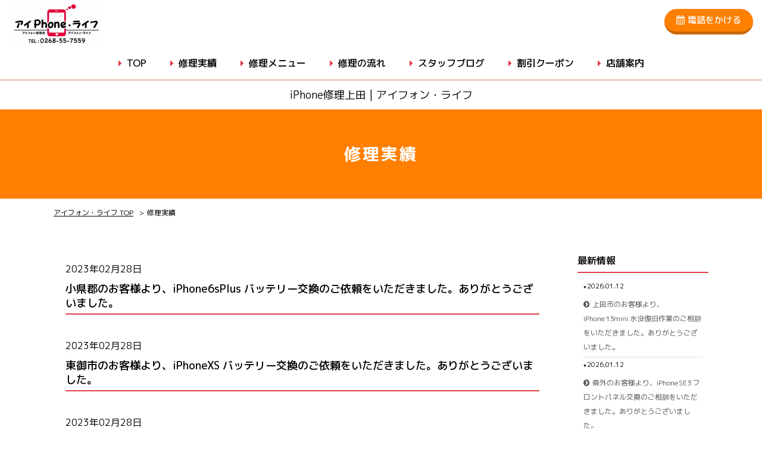

--- FILE ---
content_type: text/html; charset=UTF-8
request_url: https://iphonelife.jp/page/repair-blog/&y=2023&m=2
body_size: 4803
content:
<!DOCTYPE html><html lang="ja"><head><!-- Google Tag Manager -->
<script>(function(w,d,s,l,i){w[l]=w[l]||[];w[l].push({'gtm.start':
new Date().getTime(),event:'gtm.js'});var f=d.getElementsByTagName(s)[0],
j=d.createElement(s),dl=l!='dataLayer'?'&l='+l:'';j.async=true;j.src=
'https://www.googletagmanager.com/gtm.js?id='+i+dl;f.parentNode.insertBefore(j,f);
})(window,document,'script','dataLayer','GTM-KQVCZ9L');</script>
<!-- End Google Tag Manager --><meta charset="utf-8">
<title>修理実績 | アイフォン・ライフ</title>
<meta name="viewport" content="width=device-width, initial-scale=1.0">
<!-- set content to full screen on iphones -->
<meta name="description" content="長野県上田市のiPhone修理店アイフォン・ライフ。営業時間9時~19時（最終受付18時）定休日有り。修理対応機種と修理メニューはホームページよりご確認ください。">
<meta name="keyword" content="">
<meta name="author" content="アイフォン・ライフ">
<meta name="robots" content="INDEX, FOLLOW">
<meta name="format-detection" content="telephone=no">

<meta property="og:title" content="修理実績 | アイフォン・ライフ">
<meta property="og:type" content="website">
<meta property="og:url" content="https://iphonelife.jp/page/repair-blog/">
<meta property="og:site_name" content="アイフォン・ライフ">
<meta property="og:image" content="https://iphonelife.jp/upfile/1607995931_1.jpg">
<meta property="og:description" content="長野県上田市のiPhone修理店アイフォン・ライフ。営業時間9時~19時（最終受付18時）定休日有り。修理対応機種と修理メニューはホームページよりご確認ください。">


<link rel="alternate" hreflang="ja" href="https://iphonelife.jp/page/repair-blog/">
<link rel="apple-touch-icon" href="//iphonelife.jp/upfile/1603715979_1.png">
<link rel="icon" href="//iphonelife.jp/upfile/favicon.ico">
<link rel="canonical" href="https://iphonelife.jp/page/repair-blog/">
<link href="//good-web.net/Template/00024/../public/font-awesome/css/font-awesome.min.css" rel="stylesheet" type="text/css">
<link href="//good-web.net/Template/00024/../public/css/common.css" rel="stylesheet">
<link href="//good-web.net/Template/00024/css/Gb.css" rel="stylesheet">
<link href="//good-web.net/Template/00024/../public/css/sp_nav2.css" rel="stylesheet">
<link href="//good-web.net/Template/00024/theme/35/css/theme.css?1768252619" rel="stylesheet">
<link href="//good-web.net/Template/00024/../public/css/conf.css" rel="stylesheet">
<link href="//good-web.net/Template/00024/../public/css/print.css" rel="stylesheet" type="text/css" media="print">

<script src="//good-web.net/Template/00024/../public/js/jquery.1.9.1.min.js"></script>
<script src="//good-web.net/Template/00024/../public/js/responsiveslides.js"></script>
<link href="//good-web.net/Template/00024/../public/js/lightbox/css/lightbox.css" rel="stylesheet" >
<script src="//good-web.net/Template/00024/../public/js/lightbox/js/lightbox.min.js"></script>
<link href="//good-web.net/Template/00024/../public/js/jQuery.mmenu-master/dist/core/css/jquery.mmenu.all.css?v=5.4.4" rel="stylesheet">
<script src="//good-web.net/Template/00024/../public/js/jQuery.mmenu-master/dist/core/js/jquery.mmenu.min.all.js?v=5.4.4"></script>
<script src="//good-web.net/Template/00024/../public/js/sp_nav2.js"></script>
<script src="//good-web.net/Template/00024/../public/js/java.js"></script>
    <!-- Global site tag (gtag.js) - Google Analytics -->
<script async src="https://www.googletagmanager.com/gtag/js?id=G-C9D8LP6Z4C"></script>
<script>
  window.dataLayer = window.dataLayer || [];
  function gtag(){dataLayer.push(arguments);}
  gtag('js', new Date());

  gtag('config', 'G-C9D8LP6Z4C');
</script>
<script>
    if ($(".bxslider").length >0) {
        $('.bxslider').bxSlider({
            pause: 2000,
speed:500
        });
    }
</script>
<script type="application/ld+json">
        {
            "@context": "http://schema.org",
            "@type": "LocalBusiness",
            "name": "アイフォン・ライフ",
            "url": "https://iphonelife.jp/",
            "contactPoint": {
                "@type": "ContactPoint",
                "telephone": "+81-268-55-7559",
                "contactType": "customer support",
                "areaServed": "JP"
            },
            "address": {
                "@type": "PostalAddress",
                "addressLocality": "長野県上田市",
                "postalCode": "386-0013",
                "streetAddress": "中央東2-37"
            },
           "image": "https://iphonelife.jp/upfile/1633918324_1.jpg",
           "telephone": "+81-268-55-7559"
        }
</script>
<link rel="preconnect" href="https://fonts.googleapis.com">
<link rel="preconnect" href="https://fonts.gstatic.com" crossorigin>
<link href="https://fonts.googleapis.com/css2?family=M+PLUS+1p:wght@400;500;700&display=swap" rel="stylesheet">

<meta name = "format-detection" content = "telephone=no"></head><body id="top" class="no-index my-repair-blog"><!-- Google Tag Manager (noscript) -->
<noscript><iframe src="https://www.googletagmanager.com/ns.html?id=GTM-KQVCZ9L"
height="0" width="0" style="display:none;visibility:hidden"></iframe></noscript>
<!-- End Google Tag Manager (noscript) -->









<div id="mobile-bar" class="for-mobile for-for-tablet">
    <div class="inner">
                                    <a href="tel:0268-55-7559" id="call-phone_m"><img src="//good-web.net/Template/00024/../public/img/icon_tel.png" alt="電話"></a>
                            <ul class="sns">
     
        <li>
            <a href="//www.facebook.com/share.php?u=https://iphonelife.jp/page/repair-blog/&y=2023&m=2" onclick="window.open(this.href, 'FBwindow', 'width=650, height=450, menubar=no, toolbar=no, scrollbars=yes'); return false;"><img src="//good-web.net/Template/00024/../public/img/fb.png" alt="facebook" class="fb"> </a>
        </li>
         
        <li>
            <a href="//twitter.com/share" class="twitter-share-button" data-count="none" data-lang="ja" target="_blank">
                <img src="//good-web.net/Template/00024/../public/img/x.png" alt="X" class="fb">
            </a>
        </li>
         
        <li>
            
                <script src="//scdn.line-apps.com/n/line_it/thirdparty/loader.min.js" async="async" defer="defer" ></script>
                <span>
            <div class="line-it-button" style="display: none;" data-type="share-a" data-lang="ja"></div>
            </span>
            
        </li>
    </ul>
        <span class="tel_address">
            〒386-0013 長野県上田市中央東2-37 (<a href="//www.google.co.jp/maps/place/〒386-0013 長野県上田市中央東2-37" target="_blank">MAP</a>)　        </span>
    </div>
</div><div id="wrapper" class="no-index contents-17"><header class="no-index"><div id="header-1" class="clear-after"><div class="logo"><a href="//iphonelife.jp/" rel="index" title="アイフォン・ライフ"><img src="//iphonelife.jp/upfile/1607995931_1.jpg" alt="アイフォン・ライフ" class="img-responsive" usemap="#logomap"></a></div><div id="mobile_header" class="mobile_header for-mobile for-for-tablet">
    <h1>iPhone修理上田 | アイフォン・ライフ</h1>
    <a href="#menu" id="bt_mobile_nav"><span></span></a>
</div>

<nav id="menu">
    <ul class="flex-list nav">
                <li class="nav-top">
            <a href="//iphonelife.jp/" rel="index" title="アイフォン・ライフ">TOP</a>
        </li>
                                    <li class="nav1 active">
                    <a href="//iphonelife.jp/page/repair-blog/">修理実績</a>                </li>
                                                <li class="nav2">
                    <a href="//iphonelife.jp/page/repair-menu/">修理メニュー</a>                </li>
                                                <li class="nav3">
                    <a href="//iphonelife.jp/page/flow/">修理の流れ</a>                </li>
                                                <li class="nav4">
                    <a href="//iphonelife.jp/page/news/">スタッフブログ</a>                </li>
                                                <li class="nav5">
                    <a href="//iphonelife.jp/page/coupon/">割引クーポン</a>                </li>
                                                <li class="nav6">
                    <a href="//iphonelife.jp/page/shop/">店舗案内</a>                </li>
                                                        <li class="form-nav1 for-mobile for-tablet">
                    <a href="tel:0268-55-7559">電話をかける</a>
                                    </li>
                                                                          <li class="nav-contact for-mobile for-tablet">
              <a href="//iphonelife.jp/page/privacy/">プライバシーポリシー </a>            </li>
                      </ul>
</nav>
</div><div id="header-2" class="clear-after"><h1 class="for-pc">iPhone修理上田 | アイフォン・ライフ</h1><ul id="form-link" class="flex-list">
                        <li>
                <a href="tel:0268-55-7559">電話をかける</a>
                            </li>
                            </ul></div></header><div id="outside"><div id="sub-menu-bar"><h2 class="page_title">修理実績</h2></div><div id="pankuzu_list"><ul itemscope itemtype="https://schema.org/BreadcrumbList" id="breadcrumb" class="pankuzu" >
    <li itemprop="itemListElement" itemscope itemtype="https://schema.org/ListItem">
        <a itemprop="item" href="../../">
            <span itemprop="name">アイフォン・ライフ TOP</span>
        </a><meta itemprop="position" content="1" />
    </li>
            <li>修理実績</li>
</ul></div><div id="contents"><div id="main" class=""><div id="contents-17">

            <div class="post " id="data-2008">
                        <div class="post_txt">
                <p class="date">
                    2023年02月28日
                                    </p>
                <label>
                    小県郡のお客様より、iPhone6sPlus バッテリー交換のご依頼をいただきました。ありがとうございました。                </label>
                                            </div>
        </div>
                <div class="post " id="data-2007">
                        <div class="post_txt">
                <p class="date">
                    2023年02月28日
                                    </p>
                <label>
                    東御市のお客様より、iPhoneXS バッテリー交換のご依頼をいただきました。ありがとうございました。                </label>
                                            </div>
        </div>
                <div class="post " id="data-2006">
                        <div class="post_txt">
                <p class="date">
                    2023年02月28日
                                    </p>
                <label>
                    上田市のお客様より、iPhoneX バッテリー交換のご依頼をいただきました。ありがとうございました。                </label>
                                            </div>
        </div>
                <div class="post " id="data-2005">
                        <div class="post_txt">
                <p class="date">
                    2023年02月26日
                                    </p>
                <label>
                    佐久市のお客様より、iPhone8 バッテリー交換のご依頼をいただきました。ありがとうございました。                </label>
                                            </div>
        </div>
                <div class="post " id="data-2004">
                        <div class="post_txt">
                <p class="date">
                    2023年02月26日
                                    </p>
                <label>
                    上田市のお客様より、iPhoneX バッテリー交換のご依頼をいただきました。ありがとうございました。                </label>
                                            </div>
        </div>
                <div class="post " id="data-2003">
                        <div class="post_txt">
                <p class="date">
                    2023年02月26日
                                    </p>
                <label>
                    上田市のお客様より、iPhoneSE2 バッテリー交換のご依頼をいただきました。ありがとうございました。                </label>
                                            </div>
        </div>
                <div class="post " id="data-2002">
                        <div class="post_txt">
                <p class="date">
                    2023年02月25日
                                    </p>
                <label>
                    上田市のお客様より、iPhone8 バッテリー交換のご依頼をいただきました。ありがとうございました。                </label>
                                            </div>
        </div>
                <div class="post " id="data-2001">
                        <div class="post_txt">
                <p class="date">
                    2023年02月25日
                                    </p>
                <label>
                    上田市のお客様より、iPhone8 その他修理のご依頼をいただきました。ありがとうございました。                </label>
                                            </div>
        </div>
                <div class="post " id="data-2000">
                        <div class="post_txt">
                <p class="date">
                    2023年02月25日
                                    </p>
                <label>
                    東御市のお客様より、iPhone11 フロントパネル交換のご依頼をいただきました。ありがとうございました。                </label>
                                            </div>
        </div>
                <div class="post " id="data-1999">
                        <div class="post_txt">
                <p class="date">
                    2023年02月25日
                                    </p>
                <label>
                    上田市のお客様より、iPhoneSE2 バッテリー交換のご依頼をいただきました。ありがとうございました。                </label>
                                            </div>
        </div>
        
</div>

    <a href="//iphonelife.jp/page/repair-blog/&page=2&y=2023&m=2" rel="next">&nbsp;</a>

<script src="//good-web.net/Template/00024/../public/js/jquery.autopager-1.0.0.js"></script>

<script type="text/javascript">
$(function() {
    $.autopager({
        content: '.post'
    })
});
</script>

</div><aside id="side">        
            <div class="side_box" id="side_news">
            <h3>最新情報</h3>
            <ul class="side_ul">
                                                            <li>
                            <p>2026.01.12</p>
                            <a href="//iphonelife.jp/page/repair-blog/3828/">上田市のお客様より、iPhone13mini 水没復旧作業のご相談をいただきました。ありがとうございました。</a>
                        </li>
                                                                                <li>
                            <p>2026.01.12</p>
                            <a href="//iphonelife.jp/page/repair-blog/3827/">県外のお客様より、iPhoneSE3 フロントパネル交換のご相談をいただきました。ありがとうございました。</a>
                        </li>
                                                                                <li>
                            <p>2026.01.12</p>
                            <a href="//iphonelife.jp/page/repair-blog/3826/">東御市のお客様より、iPhoneSE2 バッテリー交換のご相談をいただきました。ありがとうございました。</a>
                        </li>
                                                                                <li>
                            <p>2026.01.11</p>
                            <a href="//iphonelife.jp/page/repair-blog/3825/">東御市のお客様より、iPhone8 充電不良／ドックコネクタ交換のご相談いただきました。ありがとうございました。</a>
                        </li>
                                                                                <li>
                            <p>2026.01.11</p>
                            <a href="//iphonelife.jp/page/repair-blog/3824/">お客様より、iPhone11 タッチ不良のご相談をいただきました。ありがとうございました。</a>
                        </li>
                                                                                <li>
                            <p>2026.01.11</p>
                            <a href="//iphonelife.jp/page/repair-blog/3823/">お客様より、iPhoneSE3 タッチ不良のご相談をいただきました。ありがとうございました。</a>
                        </li>
                                                                                <li>
                            <p>2026.01.10</p>
                            <a href="//iphonelife.jp/page/repair-blog/3822/">上田市のお客様より、iPhone13 バッテリー交換のご相談をいただきました。ありがとうございました。</a>
                        </li>
                                                                                <li>
                            <p>2026.01.10</p>
                            <a href="//iphonelife.jp/page/repair-blog/3821/">上田市のお客様より、iPhone13Pro バッテリー交換のご相談をいただきました。ありがとうございました。</a>
                        </li>
                                                                                <li>
                            <p>2026.01.10</p>
                            <a href="//iphonelife.jp/page/repair-blog/3820/">上田市のお客様より、iPhoneSE2 バッテリー交換のご相談をいただきました。ありがとうございました。</a>
                        </li>
                                                                                <li>
                            <p>2026.01.08</p>
                            <a href="//iphonelife.jp/page/repair-blog/3819/">上田市のお客様より、iPhoneSE3 ソフトウェアアップデートのご相談をいただきました。ありがとうございました。</a>
                        </li>
                                                </ul>
        </div>
            
            <div class="side_box" id="side_archive">
            <h3>バックナンバー</h3>
            <ul class="side_ul">
                                                                                        <li>
                                <a href="//iphonelife.jp/page/repair-blog/&y=2026&m=1">2026年1月<span>(21)</a>
                            </li>
                                                                                                                                    <li>
                                <a href="//iphonelife.jp/page/repair-blog/&y=2025&m=12">2025年12月<span>(50)</a>
                            </li>
                                                    <li>
                                <a href="//iphonelife.jp/page/repair-blog/&y=2025&m=11">2025年11月<span>(51)</a>
                            </li>
                                                    <li>
                                <a href="//iphonelife.jp/page/repair-blog/&y=2025&m=10">2025年10月<span>(63)</a>
                            </li>
                                                    <li>
                                <a href="//iphonelife.jp/page/repair-blog/&y=2025&m=9">2025年9月<span>(48)</a>
                            </li>
                                                    <li>
                                <a href="//iphonelife.jp/page/repair-blog/&y=2025&m=8">2025年8月<span>(39)</a>
                            </li>
                                                    <li>
                                <a href="//iphonelife.jp/page/repair-blog/&y=2025&m=7">2025年7月<span>(52)</a>
                            </li>
                                                    <li>
                                <a href="//iphonelife.jp/page/repair-blog/&y=2025&m=6">2025年6月<span>(37)</a>
                            </li>
                                                    <li>
                                <a href="//iphonelife.jp/page/repair-blog/&y=2025&m=5">2025年5月<span>(45)</a>
                            </li>
                                                    <li>
                                <a href="//iphonelife.jp/page/repair-blog/&y=2025&m=4">2025年4月<span>(37)</a>
                            </li>
                                                    <li>
                                <a href="//iphonelife.jp/page/repair-blog/&y=2025&m=3">2025年3月<span>(45)</a>
                            </li>
                                                    <li>
                                <a href="//iphonelife.jp/page/repair-blog/&y=2025&m=2">2025年2月<span>(44)</a>
                            </li>
                                                    <li>
                                <a href="//iphonelife.jp/page/repair-blog/&y=2025&m=1">2025年1月<span>(50)</a>
                            </li>
                                                                                                                                    <li>
                                <a href="//iphonelife.jp/page/repair-blog/&y=2024&m=12">2024年12月<span>(51)</a>
                            </li>
                                                    <li>
                                <a href="//iphonelife.jp/page/repair-blog/&y=2024&m=11">2024年11月<span>(48)</a>
                            </li>
                                                    <li>
                                <a href="//iphonelife.jp/page/repair-blog/&y=2024&m=10">2024年10月<span>(58)</a>
                            </li>
                                                    <li>
                                <a href="//iphonelife.jp/page/repair-blog/&y=2024&m=9">2024年9月<span>(54)</a>
                            </li>
                                                    <li>
                                <a href="//iphonelife.jp/page/repair-blog/&y=2024&m=8">2024年8月<span>(62)</a>
                            </li>
                                                    <li>
                                <a href="//iphonelife.jp/page/repair-blog/&y=2024&m=7">2024年7月<span>(56)</a>
                            </li>
                                                    <li>
                                <a href="//iphonelife.jp/page/repair-blog/&y=2024&m=6">2024年6月<span>(51)</a>
                            </li>
                                                    <li>
                                <a href="//iphonelife.jp/page/repair-blog/&y=2024&m=5">2024年5月<span>(42)</a>
                            </li>
                                                    <li>
                                <a href="//iphonelife.jp/page/repair-blog/&y=2024&m=4">2024年4月<span>(51)</a>
                            </li>
                                                    <li>
                                <a href="//iphonelife.jp/page/repair-blog/&y=2024&m=3">2024年3月<span>(51)</a>
                            </li>
                                                    <li>
                                <a href="//iphonelife.jp/page/repair-blog/&y=2024&m=2">2024年2月<span>(62)</a>
                            </li>
                                                    <li>
                                <a href="//iphonelife.jp/page/repair-blog/&y=2024&m=1">2024年1月<span>(54)</a>
                            </li>
                                                                                                                                    <li>
                                <a href="//iphonelife.jp/page/repair-blog/&y=2023&m=12">2023年12月<span>(57)</a>
                            </li>
                                                    <li>
                                <a href="//iphonelife.jp/page/repair-blog/&y=2023&m=11">2023年11月<span>(59)</a>
                            </li>
                                                    <li>
                                <a href="//iphonelife.jp/page/repair-blog/&y=2023&m=10">2023年10月<span>(63)</a>
                            </li>
                                                    <li>
                                <a href="//iphonelife.jp/page/repair-blog/&y=2023&m=9">2023年9月<span>(57)</a>
                            </li>
                                                    <li>
                                <a href="//iphonelife.jp/page/repair-blog/&y=2023&m=8">2023年8月<span>(58)</a>
                            </li>
                                                    <li>
                                <a href="//iphonelife.jp/page/repair-blog/&y=2023&m=7">2023年7月<span>(63)</a>
                            </li>
                                                    <li>
                                <a href="//iphonelife.jp/page/repair-blog/&y=2023&m=6">2023年6月<span>(57)</a>
                            </li>
                                                    <li>
                                <a href="//iphonelife.jp/page/repair-blog/&y=2023&m=5">2023年5月<span>(55)</a>
                            </li>
                                                    <li>
                                <a href="//iphonelife.jp/page/repair-blog/&y=2023&m=4">2023年4月<span>(68)</a>
                            </li>
                                                    <li>
                                <a href="//iphonelife.jp/page/repair-blog/&y=2023&m=3">2023年3月<span>(60)</a>
                            </li>
                                                    <li>
                                <a href="//iphonelife.jp/page/repair-blog/&y=2023&m=2">2023年2月<span>(60)</a>
                            </li>
                                                    <li>
                                <a href="//iphonelife.jp/page/repair-blog/&y=2023&m=1">2023年1月<span>(78)</a>
                            </li>
                                                                                                                                    <li>
                                <a href="//iphonelife.jp/page/repair-blog/&y=2022&m=12">2022年12月<span>(81)</a>
                            </li>
                                                    <li>
                                <a href="//iphonelife.jp/page/repair-blog/&y=2022&m=11">2022年11月<span>(82)</a>
                            </li>
                                                    <li>
                                <a href="//iphonelife.jp/page/repair-blog/&y=2022&m=10">2022年10月<span>(94)</a>
                            </li>
                                                    <li>
                                <a href="//iphonelife.jp/page/repair-blog/&y=2022&m=9">2022年9月<span>(71)</a>
                            </li>
                                                    <li>
                                <a href="//iphonelife.jp/page/repair-blog/&y=2022&m=8">2022年8月<span>(66)</a>
                            </li>
                                                    <li>
                                <a href="//iphonelife.jp/page/repair-blog/&y=2022&m=7">2022年7月<span>(49)</a>
                            </li>
                                                    <li>
                                <a href="//iphonelife.jp/page/repair-blog/&y=2022&m=6">2022年6月<span>(65)</a>
                            </li>
                                                    <li>
                                <a href="//iphonelife.jp/page/repair-blog/&y=2022&m=5">2022年5月<span>(68)</a>
                            </li>
                                                    <li>
                                <a href="//iphonelife.jp/page/repair-blog/&y=2022&m=4">2022年4月<span>(65)</a>
                            </li>
                                                    <li>
                                <a href="//iphonelife.jp/page/repair-blog/&y=2022&m=3">2022年3月<span>(89)</a>
                            </li>
                                                    <li>
                                <a href="//iphonelife.jp/page/repair-blog/&y=2022&m=2">2022年2月<span>(67)</a>
                            </li>
                                                    <li>
                                <a href="//iphonelife.jp/page/repair-blog/&y=2022&m=1">2022年1月<span>(66)</a>
                            </li>
                                                                                                                                    <li>
                                <a href="//iphonelife.jp/page/repair-blog/&y=2021&m=12">2021年12月<span>(71)</a>
                            </li>
                                                    <li>
                                <a href="//iphonelife.jp/page/repair-blog/&y=2021&m=11">2021年11月<span>(75)</a>
                            </li>
                                                    <li>
                                <a href="//iphonelife.jp/page/repair-blog/&y=2021&m=10">2021年10月<span>(87)</a>
                            </li>
                                                    <li>
                                <a href="//iphonelife.jp/page/repair-blog/&y=2021&m=9">2021年9月<span>(76)</a>
                            </li>
                                                    <li>
                                <a href="//iphonelife.jp/page/repair-blog/&y=2021&m=8">2021年8月<span>(79)</a>
                            </li>
                                                    <li>
                                <a href="//iphonelife.jp/page/repair-blog/&y=2021&m=7">2021年7月<span>(85)</a>
                            </li>
                                                    <li>
                                <a href="//iphonelife.jp/page/repair-blog/&y=2021&m=6">2021年6月<span>(68)</a>
                            </li>
                                                    <li>
                                <a href="//iphonelife.jp/page/repair-blog/&y=2021&m=5">2021年5月<span>(110)</a>
                            </li>
                                                    <li>
                                <a href="//iphonelife.jp/page/repair-blog/&y=2021&m=4">2021年4月<span>(76)</a>
                            </li>
                                                    <li>
                                <a href="//iphonelife.jp/page/repair-blog/&y=2021&m=3">2021年3月<span>(70)</a>
                            </li>
                                                    <li>
                                <a href="//iphonelife.jp/page/repair-blog/&y=2021&m=2">2021年2月<span>(73)</a>
                            </li>
                                                    <li>
                                <a href="//iphonelife.jp/page/repair-blog/&y=2021&m=1">2021年1月<span>(79)</a>
                            </li>
                                                                                                                                    <li>
                                <a href="//iphonelife.jp/page/repair-blog/&y=2020&m=12">2020年12月<span>(53)</a>
                            </li>
                                                                        </ul>
        </div>
    </aside></div></div><footer><p class="gotop"><a href="#top" class="scroll">TOPへ</a></p>    <ul class="footer_link">
        <li>
            <a href="//iphonelife.jp/" rel="index" title="アイフォン・ライフ"><i class="fa fa-chevron-circle-right"></i> TOP</a>
        </li>
                        <li>
            <a href="//iphonelife.jp/page/repair-blog/"><i class="fa fa-chevron-circle-right"></i> 修理実績</a>                                        <li>
            <a href="//iphonelife.jp/page/repair-menu/"><i class="fa fa-chevron-circle-right"></i> 修理メニュー</a>                                        <li>
            <a href="//iphonelife.jp/page/flow/"><i class="fa fa-chevron-circle-right"></i> 修理の流れ</a>                                        <li>
            <a href="//iphonelife.jp/page/news/"><i class="fa fa-chevron-circle-right"></i> スタッフブログ</a>                                        <li>
            <a href="//iphonelife.jp/page/coupon/"><i class="fa fa-chevron-circle-right"></i> 割引クーポン</a>                                        <li>
            <a href="//iphonelife.jp/page/shop/"><i class="fa fa-chevron-circle-right"></i> 店舗案内</a>                                </li>
                                <li>
            <a href="tel:0268-55-7559"><i class="fa fa-chevron-circle-right"></i> 電話をかける</a>
                    </li>
                                                                            <li>
                    <a href="//iphonelife.jp/page/privacy/"> <i class="fa fa-chevron-circle-right"></i> プライバシーポリシー </a>                </li>
                        </ul>
<div class="info"><div class="for-pc"><div class="site_name">アイフォン・ライフ</div><ul class="sns">
     
        <li>
            <a href="//www.facebook.com/share.php?u=https://iphonelife.jp/page/repair-blog/&y=2023&m=2" onclick="window.open(this.href, 'FBwindow', 'width=650, height=450, menubar=no, toolbar=no, scrollbars=yes'); return false;"><img src="//good-web.net/Template/00024/../public/img/fb.png" alt="facebook" class="fb"> </a>
        </li>
         
        <li>
            <a href="//twitter.com/share" class="twitter-share-button" data-count="none" data-lang="ja" target="_blank">
                <img src="//good-web.net/Template/00024/../public/img/x.png" alt="X" class="fb">
            </a>
        </li>
         
        <li>
            
                <script src="//scdn.line-apps.com/n/line_it/thirdparty/loader.min.js" async="async" defer="defer" ></script>
                <span>
            <div class="line-it-button" style="display: none;" data-type="share-a" data-lang="ja"></div>
            </span>
            
        </li>
    </ul><span class="tel">TEL 0268-55-7559</span>〒386-0013 長野県上田市中央東2-37</div></div></footer><div class="copy">Copyright iPhone Life All Rights Reserved.</div></div><div id="overlay">
    <div class="inner">
        <div class="comment">通信中です...しばらくお待ち下さい</div>
    </div>
</div>

</body></html>

--- FILE ---
content_type: text/css
request_url: https://good-web.net/Template/public/css/common.css
body_size: 433
content:

@import url(style.css);
@import url(custom.css);
@import url(pc.css) only screen and (min-width: 1024px);
@import url(mobile_tablet.css) screen and (max-width: 1023px);
@import url(tablet.css) screen and (min-width: 768px) and (max-width: 1023px);
@import url(mobile.css) screen and (max-width: 767px);

/*
概要：PCのみ改行
方法：改行前にspanで設置
例　：あいうえお<span class="common_pc_br">かきくけこ</span>
 */
.common_pc_br::before {
    content: "\A";
    white-space: pre;
}
/*
概要：要素が並列になる
方法：親要素に設置
例　：<ul class="common_flex_list"><li>あああ</li><li>いいい</li></ul>
　　　<div class="common_flex_list"><div>あああ</div><div>いいい</div></div>
 */
.common_flex_table tr,
.common_flex_list {
    display: flex;
    width: 100%;
}
.common_flex_list {
    margin: 0;
    padding: 0;
}
.common_sp_block {
    display: none;
}

@media screen and (max-width: 1023px) {

}

@media screen and (max-width: 767px) {
    .common_pc_br::before {
        content: "";
        white-space: normal;
    }
    /*
    概要：SPのみ改行
    方法：改行前にspanで設置
    例　：あいうえお<span class="common_sp_br">かきくけこ</span>
     */
    .common_sp_br::before {
        content: "\A";
        white-space: pre;
    }
    .common_flex_table tr,
    .common_flex_list {
        display: block;
    }
    .common_flex_table tbody {
        display: block !important;
    }
    .common_flex_table tr td {
        display: block;
        width: 100% !important;
    }
    .common_sp_block {
        display: block;
    }
}

--- FILE ---
content_type: text/css
request_url: https://good-web.net/Template/00024/css/Gb.css
body_size: 2908
content:
@charset "UTF-8";
/* CSS Document */

#fb_box {
    min-height: 340px;
    text-align: center;
}

/*--------------------------------------------------------------------------------
　▼ body
--------------------------------------------------------------------------------*/
body {
    width: 100%;
    margin: 0;
    padding: 0;
    font-family:Verdana,"Hiragino Kaku Gothic ProN",  Meiryo, sans-serif;
}

a {
    -webkit-transition: all .2s;
    transition: all .2s;
    text-decoration: none;
}

a:hover { text-decoration: none;}

ul li { list-style:none;}

.scroll-target { position: relative; top: -67px; }

table.table_recruit { border: 1px solid #bfbfbf;}
table.table_recruit tr td { border-bottom: 1px solid #bfbfbf;}
table.table_recruit tr td:first-child {
    background: #eee;
    font-weight: bold;
    border-right: 1px solid #bfbfbf;
}

/*--------------------------------------------------------------------------------
　▼ header
--------------------------------------------------------------------------------*/
#header-1 { padding: 10px 0;}

/*--------------------------------------------------------------------------------
　▼ header
--------------------------------------------------------------------------------*/
#mobile_header { display: none;}
header {
    width: 100%;
    box-shadow: 0 0 2px 1px #eee;
    background: #fff;
}
header.index {
    width: 100%;
    margin: 0 auto;
    z-index: 998;
}
#header-1 {
    position: fixed;
    z-index: 99999;
    width: 100%;
}
header .logo {
    position: absolute;
    top: 7px;
    left: 30px;
    text-align: center;
}

header .logo img,
header .logo h1 {
    max-height: 40px;
    margin: 0;
}
header:after { display: block; content: ""; clear: both;}

#header-2 {
    display: table;
    width: 100%;
    background: #fff;
    padding-top: 61px;
}

#header-2 .for-pc {
    display: table-cell !important;
    width: 40%;
    font-size: 14px;
    padding: 15px 0 15px 30px;
    margin: 0;
    vertical-align: middle;
}

#form-link {
    margin: 0;
    display: table-cell;
    width: 60%;
    text-align: right;
    line-height: 1.0em;
    padding: 5px 0;
    position: relative;
    right: 20px;
    vertical-align: middle;
}

#form-link li {
    display: inline-block;
    margin: 5px 4px 5px auto;
}
#form-link li a span { font-size: 5px !important; }
#form-link li a {
    font-size: 12px;
    font-weight: normal;
    padding:15px 10px;
    text-align: center;
    border-radius:3px;
}
#form-link li#google_translate_element a.goog-logo-link { background: none;}
#form-link li a:hover {}


/*--------------------------------------------------------------------------------
　▼ nav
--------------------------------------------------------------------------------*/
#nav-box {
    width: 100%;
    z-index:10;
    margin:0 auto;
    padding : 5px 0;
    text-align: center;
}
@media (min-width: 1024px) {
    .nav {
        margin:0 auto;
        padding: 10px 20px 0 0;
        display: block;
        text-align: right;
        z-index: 999;
        font-size: 0;
    }
    .nav:after { display: block; content: ""; clear: both; }
    .nav li {
        display: inline-block;
        text-align:center;
        margin: 0;
        padding: 10px;
        position: relative;
    }
    .nav li a,
    .nav li span{
        display:block;
        font-size:14px;
        font-weight: normal;
        padding: 3px 10px;
        font-family: "Arial", "Osaka－等幅";
        cursor: pointer;
        text-align: center;
    }
    .nav li span { cursor:text;}
    .nav li a:hover { border-radius: 3px;}
    .nav li ul {
        display:none;
        padding: 5px 0 0 0;
        position:absolute;
        right: 50%;
        z-index:100;
        width: auto;
        margin: 0;
        border: 0;
        top: 22px;
    }
    .nav li ul li {
        float:none;
        position: relative;
        right: -50%;
        display: block;
        min-width: 120px;
        border-left: none;
        border-bottom: #333 dotted 1px;
        padding: 5px;
        white-space: nowrap;
        text-align: center;
        box-shadow:rgba(0, 0, 0, 0.2) 0px 5px 10px;
        -webkit-box-shadow:rgba(0, 0, 0, 0.2) 0px 5px 5px;
        -moz-box-shadow:rgba(0, 0, 0, 0.2) 0px 5px 5px;
    }
    .nav li ul li:last-child {
        border-right: none !important;
        border-bottom: none !important;
    }
    .nav li ul li a { padding: 3px 10px;}
    .nav li:hover ul { display:block;}
    .anchor-point {
        position: relative;
        top: -50px;
    }
}


/*--------------------------------------------------------------------------------
　▼ スライド
--------------------------------------------------------------------------------*/
#slide { display: none;}
#slide.index {
    display: block;
    max-width: 100%;
    position: relative;
}


/*--------------------------------------------------------------------------------
　▼ wrapper
--------------------------------------------------------------------------------*/
#wrapper.index {
    width: 100%;
    display: block;
    position: relative;
}


/*--------------------------------------------------------------------------------
　▼ body
--------------------------------------------------------------------------------*/
#bilingual-box {
    position: absolute;
    right: 20px;
    top: 0;
}

#bilingual-box img { border: #ddd solid 1px; }


/*--------------------------------------------------------------------------------
　▼ パンくずリスト
--------------------------------------------------------------------------------*/
#pankuzu_list { width: 100%;}
.pankuzu {
    width: 90%;
    max-width: 1100px;
    margin: 0 auto;
    padding: 10px 0;
}
.pankuzu li,
.pankuzu li a { font-size: 12px;}
.pankuzu li a { text-decoration: underline;}


/*--------------------------------------------------------------------------------
　▼ sub-menu-bar
--------------------------------------------------------------------------------*/
#wrapper.index #sub-menu-bar { display: none;}
#sub-menu-bar { text-align: center;}
.page_title {
    display: block;
    font-size: 28px;
    font-weight: bold;
    padding: 60px 10px;
    text-align: center;
    letter-spacing: 0.1em;
    margin: 0;
}


/*--------------------------------------------------------------------------------
　▼ contents
--------------------------------------------------------------------------------*/
#contents {
    width: 90%;
    max-width: 1100px;
    margin: 0 auto;
    padding: 40px 0;
}
.index #contents {
    width: 100%;
    max-width: 100%;
    padding: 0;
}
#contents #main {
    width: 73%;
    float: left;
}
.index #contents #main.full {
    width: 100%;
    margin: 0 auto;
    float: none;
}
#contents #main.full {
    width: 100%;
    margin: 0 auto;
    float: none;
}
#contents:after { display: block; content: ""; clear: both; }


/*--------------------------------------------------------------------------------
　▼ トップページ
--------------------------------------------------------------------------------*/
.top-box {
    padding: 50px;
}

.top-box:after { content: ""; display: block; clear: both;}
.top-box .body { padding: 20px;}

.top-box .header {
    font-size: 18px;
    font-weight: bold;
    min-height: 0;
    padding: 0;
}
.top-box .header .more {
    position: absolute;
    right: 5px;
    top: 0;
    padding: 1px 10px !important;
}
.top-box .header .more:hover { text-decoration: none;}
.top-box.w100p ul.type-gallery li {
    width: 16.666% !important;
    margin: 0;
}


/*--------------------------------------------------------------------------------
　▼ トップ背景固定箇所
--------------------------------------------------------------------------------*/
.bg-fixed {
    height: 550px;
    position: relative;
    top: 0;
    width: 100%;
}

/*--------------------------------------------------------------------------------
　▼ post
--------------------------------------------------------------------------------*/
#contents .post { padding: 20px !important;}
#contents .post label {
    display: block;
    width: 100%;
    font-size: 18px;
    padding: 0 0 5px;
    font-weight: bold;
}
#contents .post .body {
    margin-top: 0;
    padding: 20px 0;
    line-height: 1.5em;
    word-wrap: break-word;
}
#contents .table-box { padding: 20px !important; margin-bottom: 20px;}


/*--------------------------------------------------------------------------------
　▼ free-box
--------------------------------------------------------------------------------*/
#contents .free-box .body {
    margin-top: 0;
    line-height: 1.5em;
    padding: 20px;
}
#contents .free-box label {
    width: 100%;
    font-size: 18px;
    padding: 10px 20px;
    margin: 0;
}
#contents .free-box { padding: 0; margin-bottom: 20px;}


/*--------------------------------------------------------------------------------
　▼ item
--------------------------------------------------------------------------------*/
.item-ct {
    padding: 20px;
    margin-bottom: 20px;
}
.item-ct label { font-size: 22px; margin: 0; }
.item-ct label:after { border: none;}
.item-detail .img { text-align: center;}


/*--------------------------------------------------------------------------------
　▼ shop
--------------------------------------------------------------------------------*/
.shop_box { padding-bottom: 100px; margin-bottom: 20px;}
.shop_box:after { display: block; content: ""; clear: both;}
.shop_box:last-child { border: none !important; margin-bottom: 0;}
.shop_box .header { width: 100%; }
.shop_box .header:after { display: block; content: ""; clear: both; }
.shop_box .comment { width:50%; float:left; margin: 20px 0; padding: 0; border-bottom: none;}
.shop_box .photos { width: 50%; float: right; margin: 20px 0; }
.shop_box .photos a { display: inline-block; width: 47%; height: auto; margin: 0px;}
.shop_box .map { width: 50%; float: left; height: 300px; }
.shop_box .datas { width: 48%; float: right; padding-bottom: 20px; }
.shop_box .datas div { padding:5px 0;}
.shop_box .datas div .title { display:block; font-weight: normal; color: #888 !important; font-size: 90%; margin-bottom: 0;}


/*--------------------------------------------------------------------------------
　▼ side
--------------------------------------------------------------------------------*/
#side {
    float: right;
    width: 23%;
    padding: 0;
}
.side_box {
    width: 100%;
    padding: 0;
    margin-bottom: 20px;
}
.side_box h3 {
    padding: 10px;
    margin: 0 0 5px;
    font-size: 16px;
    font-weight: bold;
}
.side_box ul { padding: 5px 10px 15px;}
.side_box ul li {
    display: block;
    padding: 0 !important;
    border-bottom: 1px dotted #bfbfbf;
}

.side_box ul li a {
    display: block;
    padding: 4px 0 !important;
}

.side_box ul li p {
    padding: 0;
    margin: 0;
    font-size: 11px;
}
.side_box ul li p:before {
    display: inline;
    content: "▼ ";
    font-size: 5px;
}


/*--------------------------------------------------------------------------------
　▼ form-box
--------------------------------------------------------------------------------*/
#contact { width: 80%; margin: 0 auto;}
.form-box { padding: 0 0 50px;}
.submit-box,.privacy_check { text-align: center; padding: 5px 0; }
.submit-box .btn { background: #000; color: #fff; }
.submit-box .btn:hover { background: #333; }


/*--------------------------------------------------------------------------------
　▼ footer
--------------------------------------------------------------------------------*/
footer:before,footer:after {
    display: block;
    content: "";
    clear: both;
}
footer {
    width:100%;
    text-align:center;
    padding:30px 20px 10px;
    display:block;
    font-size: 12px;
}
footer .sns {
    display: block;
    text-align: left !important;
    font-size: 0;
    padding: 10px 0 5px;
    margin: 0;
    width: 100%;
}
footer .sns li {
    display: inline-block;
    margin-right: 4px;
}
.fb_iframe_widget iframe { position: relative !important;}
footer .sns li iframe { margin: 0 !important;}
footer .footer_link {
    display: block;
    width: 70%;
    float: left;
    text-align: left;
    padding:10px !important;
    margin: 0 auto;
    font-size: 0;
    border-radius: 5px;
}
footer ul.footer_link li {
    float: left;
    display: block;
    width: 20%;
    margin: 0;
    vertical-align: text-top;
}
footer ul.footer_link li a {
    display: block;
    font-weight: normal;
    padding: 3px 15px;
    margin-bottom: 2px;
    border-radius: 3px;
}
footer ul.footer_link li a:hover { text-decoration: none; }
footer ul.footer_link li span {
    display: block;
    font-weight: normal;
    padding: 3px 15px;
    margin-bottom: 2px;
    border-radius: 3px;
}
footer .info {
    width: 30%;
    float: right;
    margin: 0 auto;
    text-align: left;
    padding: 0 20px;
}
footer .info .site_name { font-size: 20px;}
footer .info .tel {
    display: block;
    font-size: 22px;
    font-weight: bold;
}
footer .info:after {
    display: block;
    content: "";
    clear: both;
}
.copy {
    font-size: 12px;
    padding: 5px 0;
    text-align: center;
}

/*--------------------------------------------------------------------------------
　▼ TOPへ戻るボタン
--------------------------------------------------------------------------------*/
p.gotop a{ border-radius: 5px; }
p.gotop{
    position: fixed;
    right: 30px;
    bottom: 0;
}
p.gotop a{
    display: block;
    padding: 5px 20px;
    opacity: 0.7;
}
p.gotop a:hover { opacity: 1; }




/*--------------------------------------------------------------------------------
　▼ タブレット
--------------------------------------------------------------------------------*/
@media screen and (max-width: 1023px) {

    #slide.index {
        position: relative !important;
        top: 0 !important;
        padding-top: 80px;
    }
    #wrapper {
        position: relative;
        top: 40px;
        padding: 0;
    }
    #contents {
        width: 90%;
        margin: 20px auto;
    }
    header { display: block;}
    header .logo {
        width: 100%;
        position: relative;
        background: #333;
        top:0;
        left: 0;
        padding: 15px 10px;
        z-index: 800;
    }
    #header-1 { padding: 0;}
    #header-2 { display: none;}
    #sub-menu-bar { padding-top: 70px;}
    header .logo img { margin: 0 auto;}
    #contents { margin: 0 auto;}
    #contents #main { width: 100%; float: none; }
    #side {
        float: none;
        width: 100%;
        margin-top: 30px;
    }
    .shop_box .header:after { display: block; content: ""; clear: both; }
    .shop_box .comment { width:100%; float:none; }
    .shop_box .photos { width: 100%; float: none;}
    .shop_box .photos a { width: 49%;}
    .shop_box .map { width: 49%;}
    .bg-fixed { height: 350px;}

    .top-box .body { padding: 0 !important;}
    #contact { width: 100%;}
    footer {
        position: static;
        width:100%;
        margin:0;
        padding: 0;
    }
    footer .footer_link {
        display:none;
    }
    footer .info { float: none; width: 100%; text-align: left; padding: 0;}
    p.gotop{
        position: fixed;
        right: 20px;
        bottom: 10px !important;
    }
    .copy {
        padding-bottom: 70px;
    }
}



/*--------------------------------------------------------------------------------
　▼ スマホ
--------------------------------------------------------------------------------*/
@media screen and (max-width: 767px) {


    .nav li a,
    .nav li span { padding: 10px 20px !important;}

    .top-box { padding: 20px !important;}
    .item-ct label { font-size: 18px;}
    .item-ct label:after { margin: 0;}
    .shop_box .photos a { width: 100%;}
    .shop_box .map { width: 100%;}
    .shop_box .datas { width: 100%; }
    .logo { z-index: 999;}

    .form-box { padding: 20px;}
    table.table_recruit {
        border-bottom: none;
        border-right: none;
    }
    table.table_recruit tr td {
        display: block;
        width: 100%;
        border-bottom: 1px solid #bfbfbf;
        border-right: 1px solid #bfbfbf;
    }

    .side_box ul li a {
        padding: 10px 0 !important;
    }
}


--- FILE ---
content_type: text/css
request_url: https://good-web.net/Template/public/css/sp_nav2.css
body_size: 355
content:
/*モバイル＆タブレット用 左ナビCSS
--------------------------------------------------*/
@media  (max-width: 1023px) {

    #menu { display: none; }
    .mm-opening #menu { display: inherit; }

    #mobile_header h1 {
        top: 15px !important;
        left: 50px !important;
    }

    #mobile_header #bt_mobile_nav {
        top: 6px !important;
        left: 6px !important;
    }

    .caret { display: none; }



    /* カスタマイズ
    --------------------------------------*/

    /*html.mm-opened,*/
    /*html.mm-opened body{*/
        /*width: 100%;*/
        /*height: 100%;*/
        /*overflow: hidden;*/
        /*position: relative;*/
    /*}*/


    /*html.mm-opened .mm-page{*/
        /*height: 100%;*/
        /*overflow: hidden;*/
        /*position: absolute;*/
        /*top:0;*/
    /*}*/

    .mm-menu.mm-current{
        display: block !important;
    }

    html.mm-opened .mm-page {
        box-shadow: 0 0 20px rgba(0, 0, 0, 0.5);
    }

    html.mm-opened.mm-opening .mm-page, html.mm-opened.mm-opening #mm-blocker, html.mm-opened.mm-opening .mm-fixed-top, html.mm-opened.mm-opening .mm-fixed-bottom {
        left: 0;
    }

    .mm-listview { text-align: left; width: 100%; margin: 0 !important;}
    .mm-listview > li:not(.mm-divider):after {
        border-bottom-width: 0px !important;
    }
    .mm-panels > .mm-panel { padding: 20px 0 !important;}
    .mm-listview li a,
    .mm-listview li span { font-size: 16px !important;}
    .mm-listview li { border-bottom: solid 1px #ddd !important; }
    .mm-panels>.mm-panel>.mm-listview:first-child, .mm-panels>.mm-panel>.mm-navbar+.mm-listview {
        margin-bottom: 100px !important;
    }
}

--- FILE ---
content_type: text/css
request_url: https://good-web.net/Template/00024/theme/35/css/theme.css?1768252619
body_size: 3766
content:
/*+++++++++++++++++++++++++++++++++++++++++++++
---* 使用サイト *-------------------------------
>>> 00000269 iPhone Life専用CSS 24-35
+++++++++++++++++++++++++++++++++++++++++++++*/

/*--------------------------------------------------------------------------------
　▼ body
--------------------------------------------------------------------------------*/
body {
    color: #000;
    font-size: 16px;
    font-family: "M PLUS 1p", sans-serif;
    font-weight: 400;
    font-style: normal;
}
body strong {
    font-weight: 500;
}
h1,
h2,
h3,
h4,
h5 {
    font-weight: 500;
}

/*--------------------------------------------------------------------------------
　▼ form
--------------------------------------------------------------------------------*/
input,
select,
textarea {
    border: #ccc solid 1px;
    background: #fff;
    padding: 5px;
}
.create-form .bt-box button.next {
    background-color: #000;
}


/*--------------------------------------------------------------------------------
　▼ link
--------------------------------------------------------------------------------*/
a {
    color: #000;
}
a:hover {
    color: #e03e48;
}
.block {
    display: block;
}

/*--------------------------------------------------------------------------------
　▼ header
--------------------------------------------------------------------------------*/
header .logo {
    position: relative;
    left: 0;
    top: 0;
    text-align: left;
}
header .logo img {
    max-height: 70px;
    position: relative;
    left: 20px;
}
#header-1 {
    background-color: #fff;
    box-shadow: 0 5px 10px rgba(0,0,0,0.2);
    padding: 5px 0 0;
    position: static;
}
#header-2 {
    border-top: 1px solid #d4745b;
    padding-top: 0;
}
#header-2 .for-pc {
    display: block !important;
    font-family: 'M PLUS 1p', sans-serif;
    font-size: 18px;
    font-weight: 400;
    padding: 15px 30px;
    text-align: center;
    width: 100%;
}

/*--------------------------------------------------------------------------------
　▼ form
--------------------------------------------------------------------------------*/
#form-link {
    display: block;
    line-height: initial;
    position: fixed;
    right: 10px;
    top: 10px;
    width: auto;
    z-index: 99999;
}
#form-link > li {
    margin: 0 5px;
}
#form-link > li > a {
    background-color: #ff7f00;
    border-bottom: 5px solid #cb6600;
    border-radius: 25px;
    color: #fff;
    padding: 8px 20px;
    font-weight: 500;
    font-size: 15px;
}
#form-link > li > a:hover {
    background: #ff9e00;
    border-bottom: 2px solid #cb6600;
    margin-top: 3px;
}
#form-link > li > a:before {
    font-family: "FontAwesome";
    padding-right: 5px;
}

#form-link > li:nth-child(1) > a:before {
    content: "\f073";
}
#form-link > li:nth-child(2) > a:before {
    content: "\f10b";
    font-size: 25px;
    vertical-align: middle;
}

/*--------------------------------------------------------------------------------
　▼ nav
--------------------------------------------------------------------------------*/
.nav {
    padding: 10px 20px;
    text-align: center;
}
.nav li {
    padding: 0 10px;
}
.nav li a,
.nav li span {
    color: #000;
    font-size: 16px;
    font-weight: 500;
    font-family: 'M PLUS 1p', sans-serif;
}
.nav li a:hover,
.nav li span:hover {
    background-color: #e03e48;
    border-radius: 0;
    color: #fff;
}
.nav > li > a:before {
    content: "\f0da";
    color: #e03e48;
    font-family: "FontAwesome";
    padding-right: 8px;
}
.nav li a:hover:before {
    color: #fff;
}

/*--------------------------------------------------------------------------------
　▼ sub-menu-bar
--------------------------------------------------------------------------------*/
#sub-menu-bar {
    background-color: #ff7f00;
    color: #fff;
}

/*--------------------------------------------------------------------------------
　▼ contents
--------------------------------------------------------------------------------*/
#contents #main {
    padding-right: 4%;
    width: 80%;
}
.index #contents #main.full {
    padding-right: 0;
}
#contents #main.full {
    padding-right: 0;
}

/*--------------------------------------------------------------------------------
　▼ side
--------------------------------------------------------------------------------*/
#side {
    width: 20%;
}
.side_box h3 {
    border-bottom: 2px solid #e03e48;
    font-weight: 500;
    padding: 10px 0;
}
.side_box ul li a {
    color: #555;
    font-size: 12px;
}
.side_box ul li a:before {
    content: "\f138︎";
    font-family: "FontAwesome";
    padding-right: 5px;
}

/*--------------------------------------------------------------------------------
　▼ footer
--------------------------------------------------------------------------------*/
footer {
    border-top: 1px solid #e24d42;
    padding: 30px 50px;
}
footer .footer_link {
    padding: 0 10px !important;
}
footer ul.footer_link li {
    width: 25%;
}
footer ul.footer_link li a {
    color: #000;
    display: inline-block;
    padding: 7px 5px;
}
footer ul.footer_link li a > i {
    display: none;
}
footer ul.footer_link li > a:before {
    content: "\f0da";
    color: #e03e48;
    font-family: "FontAwesome";
    padding-right: 5px;
}
footer .info {
    padding: 0;
}

/*--------------------------------------------------------------------------------
　▼ TOPへ戻るボタン
--------------------------------------------------------------------------------*/
p.gotop {
    z-index: 99999;
}
p.gotop a {
    background: #000;
    color: #fff;
}

/*--------------------------------------------------------------------------------
　▼ free-box
--------------------------------------------------------------------------------*/
#contents .free-box label {
    border-bottom: 2px solid #e03e48;
    color: #e03e48;
    font-size: 20px;
    font-weight: 500;
    padding: 10px 0;
}
#contents .free-box .body {
    line-height: 1.7em;
}

/*--------------------------------------------------------------------------------
　▼ post
--------------------------------------------------------------------------------*/
#contents .post label {
    border-bottom: 2px solid #e03e48;
    font-weight: 500;
}
.post .date span {
    background-color: #fff;
    border: 1px solid #bfbfbf;
    color: #444;
}

/*--------------------------------------------------------------------------------
　▼ top-box
--------------------------------------------------------------------------------*/
.top-box .header {
    font-size: 22px;
    font-weight: 500;
    text-align: center;
}
.top-box .header span {
    color: #e24d42;
    border-bottom: 1px solid #e24d42;
    display: inline-block;
    margin: 0 auto 15px;
    min-width: 250px;
    padding: 0 0 10px;
    position: relative;
}
.top-box .header span:before {
    content: "";
    display: inline-block;
    border-top: 9px solid #df2c38;
    border-right: 9px solid transparent;
    border-left: 9px solid transparent;
    position: absolute;
    left: 50%;
    bottom: -10px;
    transform: translate(-50% , 0);
}
.top-box .header:after {
    color: #888;
    display: block;
    font-size: 13px;
    text-align: center;
}
.top-box .header .more {
    background-color: #000;
    border: none;
    border-radius: 0;
    color: #fff;
    top: 0;
    font-size: 0;
}
.top-box .header .more:before {
    content: "一覧";
    font-size: 11px;
    line-height: 1em;
    position: relative;
    top: 3px;
}
.top-box .body {
    padding: 20px 0;
}
.thumbnail-box.h100p {
    box-shadow: 0 0 3px 1px #bfbfbf;
    border: none;
    padding-top: 60% !important;
}
.top-box ul.type-blog li dl dd p.day {
    font-family: 'M PLUS 1p', sans-serif;
    margin: 10px auto;
}
.top-box ul.type-blog li dl dd p.day span {
    background-color: #fff;
    border: 1px solid #bfbfbf;
    color: #444;
}
.top-box ul.type-blog li dl dd a {
    color: #020202;
    font-size: 15px;
    font-weight: 500;
}
.top-box ul.type-blog li dl dd a:hover {
    text-decoration: underline;
}
.top-box ul.type-blog.disp1 li dl dd .mg-t10 {
    display: none;
}
.top-box#box18 {
    padding: 0 !important;
}
.top-box#box18 .body {
    padding: 0 !important;
}
.top-box#box22 .header:after {
    content: "Cashless Payments";
}
.top-box#box3 .header:after {
    content: "Repair Menu";
}
.top-box#box4 .header:after {
    content: "iPhone Screen Repair";
}
.top-box#box10 .header:after {
    content: "Why Choose Us";
}
.top-box#box12 .header:after {
    content: "Store Information";
}
.top-box#box1 .header:after {
    content: "Staff Blog";
}
.top-box#box21 .header:after {
    content: "Repair Records";
}

/*--------------------------------------------------------------------------------
　▼ box2 iPhoneの故障でお悩みなら修理店の - iPhone Life - へ!
--------------------------------------------------------------------------------*/
.top-box#box2 .body > div {
    border: 4px dotted #ffbdc1;
    font-size: 20px;
    font-weight: 700;
    line-height: 32px;
    margin-top: 30px;
    padding: 40px 20px;
    width: auto;
}
.top-box#box2 .body > div .pc-br::before {
    content: "\A";
    white-space: pre;
}

/*--------------------------------------------------------------------------------
　▼ box11 バナー
--------------------------------------------------------------------------------*/
.top-box#box11 {
    padding: 0 50px;
}

/*--------------------------------------------------------------------------------
　▼ box3 修理メニュー
--------------------------------------------------------------------------------*/
.top-box#box3 table tr td > a {
    display: block;
}

/*--------------------------------------------------------------------------------
　▼ box4 ガラス画面修理交換
--------------------------------------------------------------------------------*/
.top-box#box4 {
    background-color: rgba(255, 127, 0, 0.05);
}
.top-box#box4 h3 {
    font-size: 20px;
    margin: 0 auto 20px;
    text-align: center;
}
.top-box#box4 p {
    margin: 0 auto 30px;
    text-align: center;
    width: 80%;
}
.top-box#box4 table {
    background-color: #fff;
    margin-bottom: 30px;
}
.top-box#box4 table tr > td {
    border-bottom: 8px solid rgba(223, 44, 56, 0.05);
    border-right: 8px solid rgba(223, 44, 56, 0.05);
    font-size: 18px;
    font-weight: bold;
}
.top-box#box4 table tr:nth-child(4) > td {
    border-bottom: none;
}
.top-box#box4 table tr > td:nth-child(5n) {
    border-right: none;
}
.top-box#box4 table tr > td strong {
    color: #000;
    display: inline-block;
    font-size: 20px !important;
    padding-top: 10px;
}
.top-box#box4 .body .link-a {
    background-color: #ff7f00;
    border-bottom: 5px solid #cb6600;
    border-radius: 25px;
    color: #fff;
    display: block;
    max-width: 320px;
    margin: 0 auto;
    padding: 10px 20px;
    text-align: center;
}

.top-box#box4 .body .link-a:hover {
    opacity: .8;
}

.top-box#box4 .body .link-a:after {
    content: "\f0da";
    font-family: "FontAwesome";
    padding-left: 5px;
}

.top-box ul.type-blog li {
    padding: 10px 5px;
}

/*--------------------------------------------------------------------------------
　▼ box1 お知らせ
--------------------------------------------------------------------------------*/
/*.top-box#box1 ul {*/
/*    text-align: center;*/
/*}*/

/*.top-box#box1 ul > li {*/
/*    border-bottom: none !important;*/
/*    display: inline-block;*/
/*    margin: 0 .5% 15px;*/
/*    padding: 8px 5px;*/
/*    vertical-align: top;*/
/*    width: 24%;*/
/*}*/

/*.top-box#box1 ul.type-blog li dl dt {*/
/*    float: none;*/
/*    width: 100%;*/
/*}*/

/*.top-box#box1 ul.type-blog li dl dd {*/
/*    margin: 0;*/
/*    padding: 0 !important;*/
/*    width: 100%;*/
/*}*/

/*.top-box#box1 ul.type-blog li a {*/
/*    display: block;*/
/*}*/

/*.top-box#box1 ul.type-blog li .mg-t10 {*/
/*    display: none;*/
/*}*/


/*--------------------------------------------------------------------------------
　▼ box21 修理実績
--------------------------------------------------------------------------------*/
.top-box#box21 ul.type-blog.disp0 li {
    color: #020202;
    font-size: 15px;
    font-weight: 700;
    padding: 10px 0;
}

.top-box#box21 ul.type-blog.disp0 li dl dt {
    display: none;
}

.top-box#box21 ul.type-blog li dl dd p.day {
    font-weight: normal;
    margin: 0 auto;
}

/*--------------------------------------------------------------------------------
　▼ box10 当店のおすすめポイント
--------------------------------------------------------------------------------*/
.top-box#box10 {
    /*background-color: rgba(223, 44, 56, 0.05);*/
    background-color: #f8f8f8;
}

.top-box#box10 table {
    margin: 0 auto 20px;
    width: 80% !important;
}

.top-box#box10 h4 {
    background: linear-gradient(transparent 85%, #ffbdc1 85%);
    display: inline-block;
    font-size: 24px;
    font-weight: bold;
    margin: 5px auto 20px;
    padding: 0 5px;
}

.top-box#box10 h4 span {
    background-color: rgba(223, 44, 56, 0.51);
    border-radius: 3px;
    color: #fff;
    display: inline-block;
    font-size: 16px !important;
    margin-bottom: 20px;
    padding: 3px 10px;
}

/*--------------------------------------------------------------------------------
　▼ box12 店舗情報
--------------------------------------------------------------------------------*/
#box12 table tr td {
    border-bottom: 1px dashed #ccc;
}

/*--------------------------------------------------------------------------------
　▼ box15 お問合せ
--------------------------------------------------------------------------------*/
.top-box#box15 .header:after {
    content: "Contact Us";
}

/*--------------------------------------------------------------------------------
　▼ box11 トラブル事例Q&A
--------------------------------------------------------------------------------*/
.top-box#box11 .header:after {
    content: "Faq";
}

#box11 table tr td {
    border-bottom: 1px dashed #ccc;
}


/*--------------------------------------------------------------------------------
　▼ box14 アクセスマップ
--------------------------------------------------------------------------------*/
.top-box#box14 {
    font-size: 0;
    line-height: initial;
    padding: 0 !important;
}

.top-box#box14 .body {
    padding: 20px 0 0 !important;
}

.top-box#box14 .header:after {
    content: "Access Map";
}

.top-box#box17,
.top-box#box17 .body {
    padding: 0;
}

/*--------------------------------------------------------------------------------
　▼ 修理メニュー
--------------------------------------------------------------------------------*/
.my-repair-menu .body .resp-table tr td {
    font-size: 13px;
    line-height: 1.8em;
}

.my-repair-menu .body .menu-price {
    border: 1px solid #ccc;
}

.my-repair-menu .body .menu-price tr td {
    border-bottom: 1px solid #ccc;
    border-right: 1px solid #ccc;
}

.my-repair-menu .body .menu-price tr:nth-child(1) td {
    background-color: rgba(223, 44, 56, 0.05);
}

/*--------------------------------------------------------------------------------
　▼ トラブル事例Q&A
--------------------------------------------------------------------------------*/
.my-faq .body h3 {
    background-color: rgba(223, 44, 56, 0.05);
    margin: 0 auto 20px;
    padding: 30px 20px;
}

/*--------------------------------------------------------------------------------
　▼ ショップ案内
--------------------------------------------------------------------------------*/
.my-shop #data-2 table tr td {
    border-bottom: 1px dashed #ccc;
}


/*--------------------------------------------------------------------------------
　▼ contact
--------------------------------------------------------------------------------*/
#contact .comment-box {
    padding: 0 10px 50px;
}


/*================================================================
    Mobile
================================================================*/
@media screen and (max-width: 1023px) {

    #header-1 {
        padding: 0;
    }

    header .logo {
        background-color: #fff;
        padding: 10px;
    }

    header .logo img {
        max-height: 50px;
    }

    #mobile_header {
        background-color: #fff;
        border-bottom: 1px solid #e24d42;
    }

    #mobile_header h1 {
        color: #222;
    }

    #mobile_header #bt_mobile_nav {
        background: #e24d42;
        color: #fff;
        top: 0 !important;
        left: 0 !important;
        width: 40px;
        height: 40px;
    }

    #bt_mobile_nav span,
    #bt_mobile_nav:after,
    #bt_mobile_nav:before {
        background: #fff;
        left: 7px;
        width: 26px;
    }

    #bt_mobile_nav:before {
        top: 9px;
    }

    #bt_mobile_nav span {
        top: 17px;
    }

    #bt_mobile_nav:after {
        top: 26px;
    }

    .nav {
        text-align: left;
    }

    .mm-listview li a,
    .mm-listview li span {
        font-size: 14px !important;
        font-weight: bold;
    }

    .mm-listview li a:hover {
        background: none;
        color: #e03e48;
    }

    .nav li a:hover:before {
        color: #e03e48;
    }

    #slide.index {
        padding-top: 0;
    }

    /*--------------------------------------------------------------------------------
    　▼ mobile-bar
    --------------------------------------------------------------------------------*/
    #mobile-bar {
        background-color: #000;
    }

    #contents #main {
        padding-right: 0;
        width: 100%;
    }

    #side {
        display: none;
    }

    footer {
        padding: 10px 20px 70px 20px;
    }

    footer .info {
        text-align: center;
    }

    /*--------------------------------------------------------------------------------
    　▼ box10 当店のおすすめポイント
    --------------------------------------------------------------------------------*/
    .top-box#box10 table {
        width: 100% !important;
    }

}

/*--------------------------------------------------------------------------------
　▼ スマホ
--------------------------------------------------------------------------------*/
@media screen and (max-width: 767px) {

    .insta-box {
        min-height: 380px;
    }

    body {
        font-size: 14px;
    }

    header .logo {
        text-align: center;
    }

    header .logo img {
        left: 0px;
    }

    #mobile_header h1 {
        font-size: 10px !important;
        width: 350px;
    }

    .top-box .header {
        font-size: 18px;
    }

    #sub-menu-bar {
        padding-top: 0;
    }

    #sub-menu-bar .page_title {
        font-size: 20px;
        padding: 40px 15px;
    }

    #contents {
        padding: 20px 0 40px;
    }

    #contents .free-box .body {
        padding: 20px 0;
    }

    #contents .post {
        padding: 20px 0 !important;
    }

    #contact .table_border tr td:first-child {
        border-bottom: none;
        border-right: none;
        font-weight: bold;
        text-align: left !important;
        padding-bottom: 0;
    }

    .slider li:before {
        font-size: 25px;
    }

    footer ul.footer_link li {
        width: 50%;
    }

    footer .info {
        padding: 10px 0 0;
        text-align: center;
    }

    /*--------------------------------------------------------------------------------
    　▼ 共通
    --------------------------------------------------------------------------------*/
    .sp-br {
        display: block;
    }

    .top-box {
        padding: 30px 20px !important;
    }

    .thumbnail-box.h100p {
        box-shadow: none;
    }

    .top-box#box1 ul {
        text-align: left;
    }

    /*--------------------------------------------------------------------------------
    　▼ box2 iPhoneの故障でお悩みなら修理店の - iPhone Life - へ!
    --------------------------------------------------------------------------------*/
    .top-box#box2 .body > div {
        font-size: 14px;
        line-height: 27px;
        letter-spacing: -.05rem;
    }

    .top-box#box2 .body > div .pc-br::before {
        content: "";
        white-space: inherit;
    }

    /*--------------------------------------------------------------------------------
    　▼ box3 修理メニュー
    --------------------------------------------------------------------------------*/
    .top-box#box3 table {
        font-size: 0;
    }

    .top-box#box3 table tr {
        display: inline !important;
    }

    .top-box#box3 table tr td {
        display: inline-block !important;
        font-size: 14px;
        padding: 10px 5px 5px;
        white-space: pre-wrap !important;
        width: 50% !important;
    }

    /*--------------------------------------------------------------------------------
    　▼ box4 ガラス画面修理交換
    --------------------------------------------------------------------------------*/
    .top-box#box4 h3 {
        font-size: 18px;
        line-height: 1.8em;
    }

    .top-box#box4 p {
        text-align: left;
        width: 100%;
    }

    .top-box#box4 table {
        background: none;
        font-size: 0;
    }

    .top-box#box4 table tr {
        display: inline !important;
    }

    .top-box#box4 table tr > td {
        background-color: #fff;
        border: 4px solid rgba(223, 44, 56, 0.05);
        display: inline-block;
        font-size: 15px;
        width: 50% !important;
    }

    .top-box#box4 table tr > td strong {
        font-size: 18px !important;
    }

    .top-box#box4 table tr > td:nth-child(5n) {
        border: 4px solid rgba(223, 44, 56, 0.05);
    }

    /*.top-box#box4 table tr:nth-child(4) > td {*/
    /*    border-bottom: 8px solid rgba(223, 44, 56, 0.05);*/
    /*}*/

    /*.top-box#box4 table tr > td:nth-child(5n) {*/
    /*    border-right: 8px solid rgba(223, 44, 56, 0.05);*/
    /*}*/

    .top-box#box4 table tr > td.sp-none,
    .top-box#box4 table tr > td.sp-disp-none{
        display: none;
    }

    /*--------------------------------------------------------------------------------
    　▼ box1
    --------------------------------------------------------------------------------*/
    .top-box#box1 ul > li {
        border-bottom: 1px dotted #efefef !important;
        display: block;
        margin: 0 auto;
        padding: 15px 0;
        width: 100%;
    }

    .top-box#box1 ul.type-blog li dl dt {
        float: left;
        width: 20%;
    }

    .top-box#box1 ul.type-blog li dl dd {
        margin: 0 0 0 20%;
        padding-left: 10px !important;
        width: 80%;
    }

    /*--------------------------------------------------------------------------------
    　▼ box10 当店のおすすめポイント
    --------------------------------------------------------------------------------*/
    .top-box#box10 table .for-pc {
        display: none !important;
    }

    .top-box#box10 h4 {
        font-size: 18px;
    }

    .top-box#box10 h4 span {
        font-size: 14px !important;
    }

    /*--------------------------------------------------------------------------------
    　▼ box12 店舗情報
    --------------------------------------------------------------------------------*/
    .top-box#box12 table tr td:first-child {
        font-weight: 700;
    }

    .top-box#box12 table tr td {
        white-space: inherit !important;
    }

    /*--------------------------------------------------------------------------------
    　▼ 修理メニュー
    --------------------------------------------------------------------------------*/

    /*--------------------------------------------------------------------------------
    　▼ ショップ案内
    --------------------------------------------------------------------------------*/
    .my-company #data-3 table tr td:first-child {
        border-bottom: none;
        font-weight: bold;
        padding-bottom: 0;
    }


    /*--------------------------------------------------------------------------------
    　▼
    --------------------------------------------------------------------------------*/
    #contact .comment-box {
        padding: 0 10px;
    }

    .contact-box h3 {
        font-size: 16px;
        margin-bottom: 0;
        text-align: left !important;
    }

    .form-box {
        padding: 20px 0;
    }

    .recruit-box h3 {
        font-size: 16px;
        margin-bottom: 0;
        text-align: left !important;
    }

    #contact .recruit-box .table_border tr td:first-child {
        padding-bottom: 5px;
    }

    #mobile-bar .sns {
        display: none;
    }

}

@media screen and (max-width: 325px) {
    #mobile_header h1 {
        width: 280px;
        font-size: 10px !important;
    }
}

--- FILE ---
content_type: text/css
request_url: https://good-web.net/Template/public/css/conf.css
body_size: -108
content:
.for-mobile,.for-pc,.for-tablet{display:none!important}@media(min-width:1024px){.for-pc{display:inherit!important}.nav li{cursor:pointer}}@media(min-width:768px) and (max-width:1023px){.for-tablet{display:inherit!important}}@media(max-width:767px){.for-mobile{display:inherit!important}}

--- FILE ---
content_type: text/css
request_url: https://good-web.net/Template/public/css/style.css
body_size: 6326
content:
/*========================================================================
 * Good Web Public CSS
========================================================================*/
body {
    background-color: #fff;
    color: #333;
    font-family: "Helvetica Neue",Helvetica,Arial,sans-serif;
    font-family:Verdana,"Hiragino Kaku Gothic ProN",  Meiryo, sans-serif;
    font-size: 14px;
    line-height: 1.5em;
    position: relative;
}

* {
    -webkit-box-sizing: border-box;
    -moz-box-sizing: border-box;
    -o-box-sizing: border-box;
    -ms-box-sizing: border-box;
    box-sizing: border-box;
}

:before,
:after {
    -webkit-box-sizing: border-box;
    -moz-box-sizing: border-box;
    box-sizing: border-box;
}

p {
    margin: 0 0 10px;
}

/*端末設定
---------------------------------*/
.for-sp { display: none; }
.for-pc { display: inherit; }

/*固定
---------------------------------*/
.fixed{
    position:fixed;
    top:20px;/*固定させたい位置*/
}

/*フロート
---------------------------------*/
.fl { float: left;}
.fr { float: right; }
.clear { clear: both; }
.clear-after:after { content:""; display:block; clear: both; }

img { max-width: 100%; height: auto !important; }
iframe { max-width: 100% !important; }
.fb-like iframe { max-width: none !important; }
iframe img { max-width: 100% !important; }

/*--------------------------------------------------------------------------------
　▼ リンク
--------------------------------------------------------------------------------*/
a {
    text-decoration: none;
}

a img:hover{
    opacity: 0.8;
    filter: alpha(opacity=80);
    -ms-filter: "alpha( opacity=80 )";
}

hr {
    margin-top: 20px;
    margin-bottom: 20px;
    border: 0;
    border-top: 1px solid #eee;
}

/*リスト
---------------------------------*/
.inline-list {  margin: 0; padding: 0;  }
.inline-list li {display: inline-block; list-style: none; }

/*テーブル
---------------------------------*/
table {
    border-collapse: collapse;
    border-spacing: 0;
}

.table>thead>tr>th,
.table>tbody>tr>th,
.table>tfoot>tr>th,
.table>thead>tr>td,
.table>tbody>tr>td,
.table>tfoot>tr>td {
    padding: 8px;
    line-height: 1.42857143;
    vertical-align: top;
    border-top: 1px solid #ddd;
}

th { text-align: left;}

td,
th { padding: 10px;}
.table-collapse { border-collapse: collapse;}
.table-border1, .table-border1 td,.table-border1 th { border-width: 1px; border-style: solid; }

/*フォントサイズ
---------------------------------*/
.font10 { font-size: 10px !important; }
.font12 { font-size: 12px !important; }
.font14 { font-size: 14px !important; }
.font16 { font-size: 16px !important; }
.font18 { font-size: 18px !important; }
.font20 { font-size: 20px !important; }

h1, h2, h3, h4, h5, h6 {
    font-family: inherit;
    font-weight: 500;
    line-height: 1.1;
    color: inherit;
    text-align: left;
}
h1 { font-size: 36px;}
h2 { font-size: 30px;}
h3 { font-size: 24px;}

/*フォントカラー
---------------------------------*/
.dark-gray { color: darkgray !important; }

/*その他フォント設定*/
.bold { font-weight: bold; }

/*横幅
---------------------------------*/
.w30 { width: 30px !important; }
.w40 { width: 40px !important; }
.w50 { width: 50px !important; }
.w60 { width: 60px !important; }
.w70 { width: 70px !important; }
.w80 { width: 80px !important; }
.w90 { width: 90px !important; }
.w100 { width: 100px !important; }
.w110 { width: 110px !important; }
.w120 { width: 120px !important; }
.w130 { width: 130px !important; }
.w140 { width: 140px !important; }
.w150 { width: 150px !important; }
.w160 { width: 160px !important; }
.w170 { width: 170px !important; }
.w180 { width: 180px !important; }
.w190 { width: 190px !important; }
.w200 { width: 200px !important; }
.w250 { width: 250px !important; }
.w300 { width: 300px !important; }

.w30p { width: 30% !important; }
.w40p { width: 40% !important; }
.w50p { width: 50% !important; }
.w60p { width: 60% !important; }
.w70p { width: 70% !important; }
.w80p { width: 80% !important; }
.w90p { width: 90% !important; }
.w100p { width: 100% !important; }

/*高さ
---------------------------------*/
.h30 { height: 30px !important; }
.h40 { height: 40px !important; }
.h50 { height: 50px !important; }
.h60 { height: 60px !important; }
.h70 { height: 70px !important; }
.h80 { height: 80px !important; }
.h90 { height: 90px !important; }
.h100 { height: 100px !important; }
.h110 { height: 110px !important; }
.h120 { height: 120px !important; }
.h130 { height: 130px !important; }
.h140 { height: 140px !important; }
.h150 { height: 150px !important; }
.h160 { height: 160px !important; }
.h170 { height: 170px !important; }
.h180 { height: 180px !important; }
.h190 { height: 190px !important; }
.h200 { height: 200px !important; }


/*マージン
---------------------------------*/
.mg0 { margin: 0px !important; }
.mg5 { margin: 5px !important; }
.mg10 { margin: 10px !important; }
.mg-t10 { margin-top: 10px !important;}
.mg-t20 { margin-top: 20px !important;}
.mg-t30 { margin-top: 30px !important;}
.mg-b10 { margin-bottom: 10px !important;}
.mg-b20 { margin-bottom: 20px !important;}
.mg-b30 { margin-bottom: 30px !important;}
.mg-l10 { margin-left: 10px !important;}
.mg-l20 { margin-left: 20px !important;}
.mg-l30 { margin-left: 30px !important;}
.mg-r10 { margin-right: 10px !important;}
.mg-r20 { margin-right: 20px !important;}
.mg-r30 { margin-right: 30px !important;}

.mg-b10 { margin-bottom: 10px !important;}
.mg-b20 { margin-bottom: 20px !important;}
.mg-b30 { margin-bottom: 30px !important;}

/*パディング
---------------------------------*/
.pd0 { padding: 0px !important; }
.pd5 { padding: 5px !important; }
.pd6 { padding: 6px !important; }

.pb10 { padding-bottom: 10px !important;}
.pb20 { padding-bottom: 20px !important;}
.pb30 { padding-bottom: 30px !important;}

.pa20 { padding: 20px 0;}
.pa30 { padding: 30px 0;}
.pa50 { padding: 50px 0;}

.pt20 { padding-top: 20px !important;}
.pt30 { padding-top: 30px !important;}

/*マップ
---------------------------------*/
iframe { border: 0;}

/*カラー
---------------------------------*/
.red { color: red !important; }


/*テーブルカラー
---------------------------------*/
table.table-gray, .table-gray tbody, .table-gray th, .table-gray td { border-color: #ccc !important; }

/*サムネイル
---------------------------------*/
.thumbnail {
    display: block;
    padding: 4px;
    margin-bottom: 20px;
    line-height: 1.42857143;
    background-color: #fff;
    border: 1px solid #ddd;
    border-radius: 4px;
    -webkit-transition: all .2s ease-in-out;
    transition: all .2s ease-in-out;
}
.thumbnail a {
    display: block;
}
.thumbnail-box {
    width: 100%;
    padding-top: 65%;
    background-size: cover;
    background-position: 50%;
    -moz-box-sizing: border-box;
    -webkit-box-sizing: border-box;
    -o-box-sizing: border-box;
    -ms-box-sizing: border-box;
    border: #efefef solid 3px;
}

.thumbnail-box.h100 { padding-top: 93%; }
.thumbnail-box.h100p { padding-top: 93%; }
.thumbnail-box.h65 { padding-top: 65%; }

.post:after,
.free-box:after{
    content:"";
    display: block;
    clear: both;
}

a .thumbnail-box:hover
{
    opacity:0.7;
    filter:alpha(opacity=70);
    -ms-filter: "alpha( opacity=70 )";
}

/*--------------------------------------------------------------------------------
　▼ グローバルナビ
--------------------------------------------------------------------------------*/
.nav {
    margin-bottom: 0;
    padding-left: 0;
    list-style: none;
}

.nav:not(.mm-listview) li {
    position: relative;
}

.caret {
    display: inline-block;
    width: 0;
    height: 0;
    margin-left: 2px;
    vertical-align: middle;
    border-top: 4px solid;
    border-right: 4px solid transparent;
    border-left: 4px solid transparent;
}

/*--------------------------------------------------------------------------------
　▼ パンくずリスト
--------------------------------------------------------------------------------*/

/*--------------------------------------------------------------------------------
　▼ リスト
--------------------------------------------------------------------------------*/
ul,
ol {
    margin-top: 0;
    margin-bottom: 10px;
}

dd {
    margin-left: 0;
}

pre {
    display: block;
    padding: 9px;
    margin: 0 0 10px;
    font-size: 13px;
    line-height: 1.42857143;
    word-break: break-all;
    word-wrap: break-word;
    color: #333;
    background-color: #f5f5f5;
    border: 1px solid #ccc;
    border-radius: 4px;
}

.sns li { vertical-align: top; }
.sns li img.fb {
    border-radius: 5px;
    height: 20px !important;
    width: 69px !important
}

/*Light Box
---------------------------------*/
#lightbox { display: none;z-index: 100001;}
#lightboxOverlay {
    display: none;
    filter: progid:DXImageTransform.Microsoft.Alpha(Opacity=80) !important;
    opacity: 0.8 !important;
    z-index: 100000;
}

/*TOPへ戻るボタン
---------------------------------*/
.gotop{
    position: fixed;
    right: 5%;
    bottom: 0;
}
.gotop a{
    display: block;
    padding: 5px 20px;
}
.gotop a:hover { opacity: 0.7; }



/* ---------------------------------------------------------------------- */
/*	フォント
/* ---------------------------------------------------------------------- */

/* color */
.ft-red { color: red; }

/* ---------------------------------------------------------------------- */
/*	リスト
/* ---------------------------------------------------------------------- */
/*横並びのリスト*/
.dl-inline { width: 100%; display: block; }
.dl-inline dt { float: left; width: 25%; padding-top: 10px; margin: 0; clear: both; font-weight: bold; }
.dl-inline dd { max-width: 100%; min-height: 40px; padding: 10px 0px 10px 27%; margin: 0; border-bottom: #ddd dotted 1px; }
.dl-inline dd input,#contact .form-box dd select,#contact .form-box dd textarea { margin: 0;}
.dl-inline dd:last-child { border: none !important;}

/*パンくずリスト*/
.pankuzu {
    list-style: none;
    margin: 0;
    padding: 0;
}

.pankuzu li {
    display: inline-block;
}

.pankuzu > li:before {
    display: inline;
    content: ">";
    padding: 0 5px;
    color: #000;
}

.pankuzu > li:first-child:before {
    display: none;
}

.pankuzu > li > a {
    display: inline-block;
}

/* ---------------------------------------------------------------------- */
/*	TOPページ用レイアウト
/* ---------------------------------------------------------------------- */
#top-content { width: 100%; padding: 0 !important; position: relative; }

.top-box {
    float: left;
    max-height:none;
    margin:0 !important;
    padding:10px 10px;
    box-sizing: border-box !important;
    -moz-box-sizing: border-box !important;
    -webkit-box-sizing: border-box !important;
    -o-box-sizing: border-box !important;
    -ms-box-sizing: border-box !important;
}
.top-box.grid-sizer {
    width: 10% !important;
    font-size: 0 !important;
    margin: 0 !important;
    padding: 0 !important;
    box-sizing: border-box !important;
}


.top-box:after { display: block; content: ""; clear: both;}

.top-box .header{
    font-size: 18px;
    font-weight: bold;
    margin: 0;
    position: relative;
    padding-bottom: 10px;
    min-height: 45px;
    z-index: 9;
}

.top-box .header .more {
    position: absolute;
    right: 10px;
    top: 0px;
    border: #ddd solid 1px;
    background: #fff;
    border-radius: 3px;        /* CSS3草案 */
    -webkit-border-radius: 3px;    /* Safari,Google Chrome用 */
    -moz-border-radius: 3px;   /* Firefox用 */
    font-size: 11px;
    padding: 4px 10px !important;
    color: #888;
    font-weight: normal;
}

.top-box li { position: relative; vertical-align: text-top; }
.top-box .header .more:hover { background: #efefef; text-decoration: none;}
.top-box .body { padding:10px 0; overflow: auto; }
.top-box .body .more {
    display: none;
}

.top-box ul { margin: 0; padding: 0; list-style: none; font-size: 0 !important;}
.top-box ul li { font-size: 14px;}
.top-box ul.type-blog .dl-inline dt { float: none; width: 100%; padding-top: 0px; clear: both; font-weight: normal; font-size: 12px; }
.top-box ul.type-blog .dl-inline dt span { position: relative; top: -1px; left: 5px; padding: 2px 5px; font-size: 10px; font-weight: normal; background: #bbb; color: #fff; border-radius: 2px; }
.top-box ul.type-blog .dl-inline dd { width: 100%; text-align: left; padding: 3px 0px 5px 0 !important; margin: 0 0 -15px 0; border-bottom: #ddd dotted 1px; }

.top-box ul.type-blog li { border-bottom: #ddd dotted 1px !important; padding: 10px 0;}
.top-box ul.type-blog li dl { display: block; width: 100%; margin: 0;}
.top-box ul.type-blog li dl dt { display: inline-block; text-align: left; margin: 0; }
.top-box ul.type-blog.disp0 li { padding: 0 0 10px;}
.top-box ul.type-blog.disp0 li dl dt { width: 100%;} /*テキストのみ*/
.top-box ul.type-blog.disp1 li dl dt { width: 20%; float: left;} /*画像とテキスト*/
.top-box ul.type-blog.disp1 li dl dt .thumbnail-box.h100 { padding-top: 93%; }
.top-box ul.type-blog.disp1 li dl dd { width: 80%; padding-left: 10px !important; margin: 0 0 0 20%;} /*画像とテキスト*/
.top-box ul.type-blog li dl dd p.day { font-size: 12px; margin: 0;}
.top-box ul.type-blog li dl dd p.day span { position: relative; top: -1px; left: 5px; padding: 2px 5px; font-size: 10px; font-weight: normal; background: #bbb; color: #fff; border-radius: 2px; }

.top-box ul.type-free {  }
.top-box ul.type-free li { list-style-type: none; }

.top-box ul.type-table .dl-inline dd { padding: 5px 0px 5px 27%; border-bottom: #ddd dotted 1px !important; }

.top-box ul.type-item li ul { display: block; width: 100%; padding: 5px 0; }
.top-box ul.type-item li ul li { display: inline-block; text-align: left; margin: 0; }
.top-box ul.type-item li ul li:first-child { width: 25%; }
.top-box ul.type-item li ul li:last-child { width: 70%; padding-left: 10px; }
.top-box ul.type-item li ul li .name { font-size: 14px; font-weight: bold; }
.top-box ul.type-item li ul li .comment { font-size: 12px; }
.top-box ul.type-item li ul li .pickup { border-radius: 2px; padding: 2px 3px; font-size: 8px; color: #fff; font-weight: bold; background: #ff0000; }
.top-box ul.type-item li ul li .price { font-size: 12px; font-weight: bold; }
.top-box ul.type-item li ul li .bt { text-align: right; }
.top-box ul.type-item li ul li .bt .bt-detail {
    font-size: 12px;
    background: #ff0000;
    color: #fff;
    padding: 3px 10px;
    border-radius: 3px;        /* CSS3草案 */
    -webkit-border-radius: 3px;    /* Safari,Google Chrome用 */
    -moz-border-radius: 3px;   /* Firefox用 */
}
.top-box ul.type-item li ul li .bt .bt-detail:hover{
    opacity: 0.7;
    filter: alpha(opacity=70);
    -ms-filter: "alpha( opacity=70 )";
}

.top-box ul.type-gallery { display: block; width: 100%; text-align: left; }
.top-box ul.type-gallery li { display: inline-block; margin: 2px; }

.top-box ul.type-shop li { display: inline-block; width: 100%; padding: 0;}
.top-box ul.type-shop li ul { display: block; width: 100%; padding: 5px 0; }
.top-box ul.type-shop li ul li { display: inline-block; text-align: left; padding: 0;}
.top-box ul.type-shop li ul li:first-child {  width: 25%; }
.top-box ul.type-shop li ul li:last-child { width: 70%; margin-left: 10px; }

.top-box ul.type-event li ul { display: block; width: 100%; padding: 5px 0; }
.top-box ul.type-event li ul li { display: inline-block; text-align: left; margin: 0; }
.top-box ul.type-event li ul li:first-child { width: 30%; }
.top-box ul.type-event li ul li:last-child { width: 65%; margin-left: 10px; }
.top-box ul.type-event li ul li span.ct { padding: 2px 5px; font-size: 10px; font-weight: normal; background: #bbb; color: #fff; border-radius: 2px; }
.top-box ul.type-event li ul li .name { font-size: 14px; font-weight: bold; }
.top-box ul.type-event li ul li .date { font-size: 12px; }
.top-box ul.type-event li ul li .pickup { border-radius: 2px; padding: 2px 3px; font-size: 8px; color: #fff; font-weight: bold; background: #ff0000; }
.top-box ul.type-event li ul li .price { font-size: 12px; font-weight: bold; }
.top-box ul.type-event li ul li .bt { text-align: right; }
.top-box ul.type-event li ul li .bt .bt-detail {
    font-size: 12px;
    background: #ff0000;
    color: #fff;
    padding: 3px 10px;
    border-radius: 3px;        /* CSS3草案 */
    -webkit-border-radius: 3px;    /* Safari,Google Chrome用 */
    -moz-border-radius: 3px;   /* Firefox用 */
}


/* ---------------------------------------------------------------------- */
/*	スライダー
/* ---------------------------------------------------------------------- */
#slide {
    position: relative;
}
.slider {
    position: relative;
    list-style: none;
    overflow: hidden;
    width: 100%;
    padding: 0;
    margin: 0;
}

.slider li {
    -webkit-backface-visibility: hidden;
    position: absolute;
    display: none;
    width: 100%;
    left: 0;
    top: 0;
}

.slider li:first-child {
    position: relative;
    display: block;
    float: left;
}

.slider img {
    display: block;
    height: auto;
    float: left;
    min-width: 100%;
    width: auto;
    height: auto;
    border: 0;
}

.rslides_nav {
    z-index: 3;
    position: absolute;
    -webkit-tap-highlight-color: rgba(0, 0, 0, 0);
    top: 50%;
    opacity: 0.7;
    text-indent: -9999px;
    overflow: hidden;
    text-decoration: none;
    height: 61px;
    width: 38px;
    margin-top: -45px;
}
.rslides_nav.prev {
    left: 1.5%;
    background: transparent url(../img/arrow_prev.svg) no-repeat left top;
}
.rslides_nav.next {
    right: 1.5%;
    background: transparent url(../img/arrow_next.svg) no-repeat left top;
}
.free-box .body,
.post .body,
.event .body{
    list-style: disc;
}

.post .body:after,
.event .body:after,
.item-detail:after{
    content: ""; display: block; clear: both;
}


.post .thumbnail,
.event .thumbnail{
    float: left;
    width: 150px;
    margin-right: 20px;
}

.post .img,
.post .event{
    width: 100%;
    margin: 10px 0;
}

.post .date span {
    position: relative;
    top: -1px;
    left: 5px;
    padding: 2px 5px;
    font-size: 10px;
    font-weight: normal;
    background: #bbb;
    color: #fff;
    border-radius: 2px;
}


/*--------------------------------------------------------------------------------
　▼ タイプ　free
--------------------------------------------------------------------------------*/
#contents .free-box label {
    display: block;
    font-weight: bold;
}


/* ---------------------------------------------------------------------- */
/*	商品
/* ---------------------------------------------------------------------- */
/*横並びのリスト*/
.item-ct { width: 100%; }
.item-ct label { margin-top: 30px; font-weight: bold; font-size: 16px; }
.item-ct label:last-child:after { border: none; }
.item-ct label:after {
    content:"";
    display: block;
    width:auto;
    height:0px;
    border-top:1px solid #969696;
    border-bottom:1px solid #fff;
    margin: 5px 0 30px;
}
.item-ct .item { width: 100%; padding: 10px 0; }
.item-ct .item:after { display: block; content: ""; clear: both; }
.item-ct .item .img { width: 30%; float: left; }
.item-ct .item .detail { width: 70%; float: right; padding-left: 15px; }
.item-ct .item .detail p { padding:0 !important; line-height: 1.5em;}
.item-ct .item .detail .pickup { border-radius: 2px; padding: 2px 3px; font-size: 8px; color: #fff; font-weight: bold; background: #ff0000; }
.item-ct .item .detail .title { font-weight: bold; font-size: 16px; }
.item-ct .item .detail .comment { font-size: 12px; }
.item-ct .item .detail .price { font-weight:bold; font-size: 12px; }
.item-ct .item .detail ul li { margin-right: 20px; }
.item-ct .item .detail ul li a {
    background: #000;
    color: #fff;
    font-size: 12px;
    padding: 2px 10px;
    border-radius: 3px; /* CSS3草案 */
    -webkit-border-radius: 3px; /* Safari,Google Chrome用 */
    -moz-border-radius: 3px; /* Firefox用 */
}
.item-ct .item .detail ul li a:hover {
    background: #555;
}
.item-ct .item .detail ul i { font-size: 10px; }

.item-detail { width: 100%; line-height: 1.5em; padding: 10px; }
.item-detail .img { width: 100%; margin-bottom: 30px; border-bottom: #ddd solid 1px; }
.item-detail .img img { border: 5px #efefef solid; max-width: 100%; height: auto; }
.item-detail .gallery-list { padding: 5px 0; }
/*.item-detail .gallery-list li { width: 25%; padding: 0; }*/
.item-detail .comment { font-size: 14px; margin-bottom: 20px; }
.item-detail .price {
    padding: 15px 10px;
    text-align: right;
    background: #efefef;
    font-weight:bold;
    font-size: 24px;
    margin-bottom: 30px;
    border-radius: 5px;
    line-height: normal;
}
.item-detail .price p { font-weight: normal; font-size: 14px; }
.item-detail .detail { font-size: 12px; margin-bottom: 30px; }

.item-detail .link a {
    background: #000;
    color: #fff;
    padding: 5px 20px;
    border-radius: 3px; /* CSS3草案 */
    -webkit-border-radius: 3px; /* Safari,Google Chrome用 */
    -moz-border-radius: 3px; /* Firefox用 */
}

.item-detail .link a:hover {
    background: #555;
}
/* ---------------------------------------------------------------------- */
/*	ギャラリー
/* ---------------------------------------------------------------------- */
.gallery-list {
    display: flex;
    flex-wrap: wrap;
    justify-content: flex-start;
    margin: 0;
    padding: 0;
    width: 100%;
}
.gallery-list li {
    list-style: none;
    margin: 0 1.3333% 10px 0;
    vertical-align: top;
    width: 24%;
}
.gallery-list li:nth-child(4n) {
    margin-right: 0;
}
.gallery-list li:after {
    display: block;
    content: "";
    clear: both;
}
/*.gallery-list li:nth-child(odd){ float: left; }*/ /*奇数の要素*/
/*.gallery-list li:nth-child(even){ float: right; }*/ /*奇数の要素*/
.gallery-list li a { display: block; width: 100%; margin-right: 10px; float: left;}

.gallery-list:after {
    display: block;
    content: "";
    clear: both;
}

.gallery-list li h2{
    font-size: 15px !important;
    margin: 0 auto;
    white-space: nowrap;
    overflow: hidden;
    text-overflow: ellipsis;
    -webkit-text-overflow: ellipsis;
    -o-text-overflow: ellipsis;
    padding-bottom: 5px;

}

.gallery-list li p{
    margin: 0 auto;
    font-size: 12px;
}

.gallery-list li p { color: #888; }
.gallery-list li p br { display: none;}

.lb-caption { display: block; color: #fff; font-size: 20px !important; padding-top: 20px !important; }
.light-box-comment { font-weight: normal; font-size: 14px !important; padding-top: 10px; line-height: 1.5em;}



/* ---------------------------------------------------------------------- */
/*	店舗情報
/* ---------------------------------------------------------------------- */

.shop_box { padding-bottom: 100px; margin-bottom: 100px; }
.shop_box:last-child { background: #fff; border: none !important; margin-bottom: 0;}
.shop_box .map { width: 98%; height: 400px; border:#efefef solid 5px;}
.shop_box .photos { width: 40%; float: left; padding-left: 20px; margin-bottom: 50px;}
.shop_box .photos a { display: block; width: 100%; height: auto; margin-bottom: 10px;}
.shop_box .datas { width: 50%; float: right; padding-bottom: 20px; margin-bottom: 50px;}
.shop_box .datas div { padding:5px 0;}
.shop_box .datas div .title { display:block; font-weight: normal; color: #888 !important; font-size: 90%; margin-bottom: 0;}
.shop_box .comment { margin: 20px 0; padding: 20px 0; border-bottom: #fff dotted 1px;}


/* ---------------------------------------------------------------------- */
/*	イベント
/* ---------------------------------------------------------------------- */
.event { padding: 20px !important;}
.event .img { text-align: center; margin-bottom: 30px;}
.event label {
    display: block;
    width: 100%;
    font-size: 24px;
    padding-bottom: 5px;
    font-weight: bold;
}
.event .base-data { padding: 0; }
.event .body {
    margin-top: 0px;
    padding: 20px 0;
    line-height: 1.5em;
}


/* ---------------------------------------------------------------------- */
/*	求人情報
/* ---------------------------------------------------------------------- */
.recruits { padding: 20px !important; }
.recruits .list { font-size: 0; }
.recruits .list .li { padding: 10px; display: inline-block; width: 50%; text-align: left;}
.recruits .list .li .thumbnail {
    width: 100%;
    border-radius: 4px 4px 0 0;
    margin-bottom: 0px;
}
.recruits .list .li .thumbnail a { display: block;}
.recruits .list .li .name {
    width: 100%;
    text-align: center;
    padding: 10px;
    font-weight: bold;
    background: #ddd;
    border-radius: 4px;
    font-size: 20px;
}

.recruits .list .li:hover .name {
    color: #fff;
    background: #000;
}

.recruits .list .li.with-file .name {
    border-radius: 0 0 4px 4px;
}

.recruits .img { text-align: center; margin-bottom: 30px;}

.recruits .base-data { padding: 0; }
.recruits .body {
    margin-top: 0px;
    padding: 20px 0;
    line-height: 1.5em;
}

.recruits h3.title-label {

    margin: 80px 0 30px;
}

.recruits table.recruit-data th {
    width: 30%;
    font-size: 14px;
    padding: 20px 0;
}

.recruits table.recruit-data td {
    font-size: 14px;
    padding: 20px 0;
}

/* ---------------------------------------------------------------------- */
/*	お問合せ
/* ---------------------------------------------------------------------- */
.comment-box { padding: 50px;}
.form-box { padding: 30px 50px;}
.form-box label { font-size: 20px; font-weight: bold; margin-bottom: 20px; }
#contact .privacy,
#form-box .privacy { margin: 20px 0; width: 100%; padding: 20px; max-height: 200px; border: #888 solid 1px; overflow: auto;}
.privacy_check { width: 100%; text-align: center; padding: 10px 0;}
.submit-box { width: 100%; text-align: center; padding: 10px 0;}

/* ---------------------------------------------------------------------- */
/*	フッターリンク
/* ---------------------------------------------------------------------- */

footer .footer_link li { display: block; float: left; margin-right: 30px; font-size: 12px !important; }
footer .footer_link li ul { display: block; padding:0; margin: 0; }
footer .footer_link li ul li { display: block; float: none; margin: 0;}
footer .footer_link:after { display: block; content: ""; clear: both;}

.for-pc { display: inline; }

/* ---------------------------------------------------------------------- */
/*	エラーページ
/* ---------------------------------------------------------------------- */

#error { background: #ffe6e9; border: solid 1px #ecd3d6; border-radius: 5px; }
#error #comment {
    width: 100%;
    text-align: center;
    padding: 50px 0; color: #ff0000;}


/* ---------------------------------------------------------------------- */
/*	生成フォーム
/* ---------------------------------------------------------------------- */
.create-form {

}

table.tb-form {
    width: 100%;
    border-collapse: collapse;
}

table.tb-form>tbody>tr>th,
table.tb-form>tbody>tr>td {
    padding: 20px 0px;
    vertical-align: top;
    border-bottom: #ddd dotted 1px;
}

table.tb-form>tbody>tr>th { width: 200px; }
table.tb-form>tbody>tr>td span { display: block; font-size: 12px; color: #888; padding-top: 5px; }
table.tb-form>tbody>tr>td input[type=text] { width: 100%; }
table.tb-form>tbody>tr>td textarea { width: 100%; height: 200px; }
table.tb-form>tbody>tr>td>ul { margin: 0; padding: 0; list-style: none; }
table.tb-form>tbody>tr>td>ul>li { display: inline-block; margin-right: 20px; }
table.tb-form>tbody>tr>td>ul>li>label { font-size: 100%; font-weight: normal; margin: 0; padding: 0; }

.create-form .bt-box { width: 100%; margin: 30px 0; text-align: center; }
.create-form .bt-box button { margin: 0px 10px; font-size: 14px; }
.create-form .bt-box button.next { padding: 10px 50px; background: #ff7f00; color: #fff; border: none; }
.create-form .bt-box button.prev { padding: 10px 30px; background: #888; color: #fff; border: none; }

input, button, select, textarea {
    font-family: inherit;
    font-size: inherit;
    line-height: inherit;
    padding: 5px 10px;
}


/* オーバーレイ(読込み中)
----------------------------------------------------------- */
#overlay{
    display: none;
    width: 100%;
    height:100%;
    text-align: center;
    position: fixed;
    top: 0;
    z-index: 100;
    background: rgba(0,0,0,0.7);
}
#overlay .inner { position:relative; width: 30%; top: 45%; margin: 0 auto; z-index: 101;}
#overlay .inner .comment { color: #fff; margin-bottom: 10px; }
#overlay .progress { height: 10px;}

/* インスタボタン
----------------------------------------------------------- */
.insta_btn{/*ボタンの下地*/
    color: #FFF;/*文字・アイコン色*/
    border-radius: 7px;/*角丸に*/
    position: relative;
    display: inline-block;
    padding: 8px 10px;
    width: 100%;/*幅*/
    text-align: center;/*中身を中央寄せ*/
    font-size: 25px;/*文字のサイズ*/
    line-height: 50px;/*高さと合わせる*/
    vertical-align: middle;/*垂直中央寄せ*/
    background: -webkit-linear-gradient(135deg, #427eff 0%, #f13f79 70%) no-repeat;
    background: linear-gradient(135deg, #427eff 0%, #f13f79 70%) no-repeat;/*グラデーション①*/
    overflow: hidden;/*はみ出た部分を隠す*/
    text-decoration:none;/*下線は消す*/
}
/*
.insta_btn:before{
    content: '';
    position: absolute;
    top: 0;
    left: 0;
    width: 100%;
    height: 100%;
    background: -webkit-linear-gradient(15deg, #ffdb2c, rgb(249, 118, 76) 25%, rgba(255, 77, 64, 0) 50%) no-repeat;
    background: linear-gradient(15deg, #ffdb2c, rgb(249, 118, 76) 25%, rgba(255, 77, 64, 0) 50%) no-repeat;
}
*/
.insta_btn2 .fa-instagram{/*アイコン*/
    font-size: 35px;/*アイコンサイズ*/
    position: relative;
    top: 4px;/*アイコン位置の微調整*/
}

.insta_btn2 span {/*テキスト*/
    display:inline-block;
    position: relative;
    transition: .5s
}

.insta_btn2:hover span{/*ホバーで一周回転*/
    -webkit-transform: rotateX(360deg);
    -ms-transform: rotateX(360deg);
    transform: rotateX(360deg);
}


/*Google 翻訳*/
#google_translate_element,
#google_translate_element_sp {
    background: none !important;
}

#google_translate_element .goog-te-gadget,
#google_translate_element_sp .goog-te-gadget {
    font-size: 0px;
}

#google_translate_element .goog-te-gadget .goog-te-combo,
#google_translate_element_sp .goog-te-gadget .goog-te-combo {
    width: 100px;
    float: right;
    margin: 0px !important;
}

#google_translate_element a.goog-logo-link,
#google_translate_element_sp a.goog-logo-link {
    float: right;
    font-size: 0 !important;
    display: inline !important;
    padding: 0px 5px !important;
}
#form-link li#google_translate_element a { background: none;}

#google_translate_element a:hover,
#google_translate_element_sp a:hover {
    padding: 0px 5px !important;
    background: none !important;
    color: inherit !important;
}

@media  (max-width: 1023px) {

    .goog-te-banner-frame { display: none; }
    #google_translate_element_sp {
        padding: 10px 10px 10px 20px !important;
    }

    #google_translate_element_sp .goog-te-gadget {
        font-size: 0;
    }
    #google_translate_element_sp .goog-te-gadget span { display: inline !important;}
    /*#google_translate_element_sp .goog-te-gadget .goog-te-combo {
        float: none;
        top: 0px;
    }*/
    #google_translate_element_sp a.goog-logo-link { width: 10% !important;}
    /*#google_translate_element_sp a.goog-logo-link {
        float: none;
        font-size: 11px !important;
    }*/
}

@media screen and (max-width: 767px) {

    .for-sp { display: inherit; }
    .for-pc { display: none; }

    .dl-inline dd input,
    .dl-inline dd textarea {
        width: 100% !important;
    }
    .rslides_nav {
        top: 60%;
        height: auto;
        width: 30px;
    }
}

--- FILE ---
content_type: text/css
request_url: https://good-web.net/Template/public/css/custom.css
body_size: 1070
content:
.li-inline-block { font-size: 0; padding: 0; margin: 0;}
.li-inline-block li { display: inline-block; font-size: 14px;}
.padding-10 { padding: 10px;}
.padding-10-0 { padding: 10px 0;}

.border-b { border-bottom: 1px dotted #a29465;}
ul.list-block {
    width: 99%;
    font-size: 0;
    padding: 0;
    display: block;
}
ul.list-block li { display: inline-block !important; width: 33% !important; padding-right: 5px;}

.img_border { border: 3px solid #eee;}
table.border-table {border: 1px solid #ccc;}
table.border-table tr td:first-child { border-right: 1px solid #ccc;}
table.border-table tr td { border-bottom: 1px solid #ccc;}

table.table_border3 { border: 1px solid #ccc;}
table.table_border3 tr td:first-child { border-right: 1px solid #ccc;}
table.table_border3 tr td { border-bottom: 1px solid #ccc;}

/*--------------------------------------------------------------------------------
　▼ tableに関する設定
--------------------------------------------------------------------------------*/
/*--------よくある質問----------*/
table.table_faq {
    overflow: inherit !important;
    border-bottom: 1px solid #eee;
}
table.table_faq tbody {
    display: block !important;
    padding: 10px 0;
}
table.table_faq tr td {
    padding: 5px !important;
    white-space: normal !important;
}
table.table_faq tr td:nth-child(1) {
    width: 8% !important;
    text-align: center;
    vertical-align: top;
}

/*--------table全囲み----------*/
table.table_border {
    border: 1px solid #bfbfbf;
    border-bottom: none;
    margin: 10px 0;
}
table.table_border tr td {
    border-bottom: 1px solid #bfbfbf;
    border-right: 1px solid #bfbfbf;
}

/*--------table td 下線----------*/
table.table_border_under { margin: 10px 0;}
table.table_border_under tr td { border-bottom: 1px solid #bfbfbf;}

/*--------table td 下線----------*/
table.table_border2 { margin: 10px 0;}
table.table_border2 tr td { border-bottom: 1px dotted #bfbfbf;}



@media only screen and (max-width: 767px) {

    table.table_faq tr td:first-child { width: 14% !important;}
    table.table_faq tr td {
        vertical-align: top !important;
        padding: 5px !important;
        white-space: normal !important;
    }
    /*--------table全囲み----------*/
    table.table_border tr td:last-child { border-right: none;}
    table.table_border tr td { white-space: inherit !important;}
    table.border-table tr td { white-space: inherit !important;}

    table.table_border3,
    table.table_border3 tbody {
        border-bottom: none;
        display: block;
        width: 100%;
    }
    table.table_border3 tr td:first-child {
        border-bottom: none;
        border-right: none;
        padding-bottom: 0;
    }
    table.table_border3 tr td {
        display: block;
        width: 100% !important;
        white-space: inherit !important;
    }

    .br:before {
        content: "\A" ;
        white-space: pre ;
    }
    .sp-font10 { font-size: 10px !important;}
    .sp-font11 { font-size: 11px !important;}
    .sp-font12 { font-size: 12px !important;}
    .sp-font13 { font-size: 13px !important;}
    .sp-font14 { font-size: 14px !important;}
    .sp-font15 { font-size: 15px !important;}
    .sp-font16 { font-size: 16px !important;}
    .sp-font17 { font-size: 17px !important;}
    .sp-font18 { font-size: 18px !important;}
    .sp-font19 { font-size: 19px !important;}
    .sp-font20 { font-size: 20px !important;}


    .resp-w100 { width: 100% !important;}
    .resp-w90 { width: 90% !important;}
    .resp-w80 { width: 80% !important;}
    .resp-w70 { width: 70% !important;}
    .resp-w60 { width: 60% !important;}
    .resp-w50 { width: 50% !important;}
    .resp-w40 { width: 40% !important;}
    .resp-w30 { width: 30% !important;}
    .resp-w20 { width: 20% !important;}
    .resp-w10 { width: 10% !important;}


    .resp-mg0 { margin: 0px !important; }
    .resp-mg5 { margin: 5px !important; }
    .resp-mg10 { margin: 10px !important; }
    .resp-mg-t10 { margin-top: 10px !important;}
    .resp-mg-t20 { margin-top: 20px !important;}
    .resp-mg-t30 { margin-top: 30px !important;}
    .resp-mg-b10 { margin-bottom: 10px !important;}
    .resp-mg-b20 { margin-bottom: 20px !important;}
    .resp-mg-b30 { margin-bottom: 30px !important;}
    .resp-mg-l0 { margin-left: 0px !important;}
    .resp-mg-l10 { margin-left: 10px !important;}
    .resp-mg-l20 { margin-left: 20px !important;}
    .resp-mg-l30 { margin-left: 30px !important;}
    .resp-mg-r0 { margin-right: 0px !important;}
    .resp-mg-r10 { margin-right: 10px !important;}
    .resp-mg-r20 { margin-right: 20px !important;}
    .resp-mg-r30 { margin-right: 30px !important;}

    .resp-mg-b10 { margin-bottom: 10px !important;}
    .resp-mg-b20 { margin-bottom: 20px !important;}
    .resp-mg-b30 { margin-bottom: 30px !important;}


    .box {
        width: 100% !important;
        margin: 0 auto !important;
        padding: 0px 0 30px 0 !important;
        float: none !important;
    }
    .box p { height: auto !important;}

    .box img { margin: 0 auto !important;}
    .box span{
        font-size: 15px !important;
    }

    .map { height: 200px !important;}

    .resp-border-no { border: none !important; }

    table.resp-table { border-collapse: collapse !important; overflow: inherit !important; }
    table.resp-table tbody,
    table.resp-table tr { display: block !important; width: 100% !important;}
    table.resp-table th,table.resp-table td  { display: block !important; width: 100% !important; }
    table.resp-table .img-auto { width: auto;}
    table.resp-table th, table.resp-table td{ white-space: normal !important; padding: 10px; }

    table.mobtable { border: none !important;}
    table.mobtable tbody { width: 100%;}
    table.mobtable tr td { border: none!important;}
    table.mobtable tr { border-bottom: 1px dotted #666; display: block; padding: 10px 0;}
    table.mobtable tr:first-child { border-top:  1px dotted #666;}

    table.mob-table { width: 100%;}
    table.mob-table tbody { display: inline-table}

    .sp-scroll-box { width: 100%; overflow: auto; }

    .free-box table.normal th,.free-box table.normal td,
    .top-box table.normal th,.top-box table.normal td,
    .post table.normal th,.post table.normal td { white-space: normal !important;}

    ul.list-block li { display: block !important; width: 100% !important; padding: 0 0 5px;}

    table.no_resp_table tr td { white-space: pre-line !important;}
}


--- FILE ---
content_type: text/css
request_url: https://good-web.net/Template/public/css/pc.css
body_size: 543
content:

@media (min-width: 1024px)  {

    /*フォームリンク
    ---------------------*/
    #form-link {
        font-size: 0;
    }

    #form-link li {
        list-style: none;
        display: inline-block;
        vertical-align: middle;
    }

    #form-link li a {
        display: block;
        padding:1px 20px;
    }

    #form-link li a:hover { text-decoration: none;}

    .top-box.w100p { width: 100% !important;}
    .top-box.w90p { width: 90%; width: -webkit-calc(90% - 0.5px) !important;  width: -moz-calc(90% - 0.5px) !important; width: calc(90% - 0.5px) !important;}
    .top-box.w80p { width: 80%; width: -webkit-calc(80% - 0.5px) !important;  width: -moz-calc(80% - 0.5px) !important; width: calc(80% - 0.5px) !important;}
    .top-box.w70p { width: 70%; width: -webkit-calc(70% - 0.5px) !important;  width: -moz-calc(70% - 0.5px) !important; width: calc(70% - 0.5px) !important;}
    .top-box.w60p { width: 60%; width: -webkit-calc(60% - 0.5px) !important;  width: -moz-calc(60% - 0.5px) !important; width: calc(60% - 0.5px) !important;}
    .top-box.w50p { width: 50%; width: -webkit-calc(50% - 0.5px) !important;  width: -moz-calc(50% - 0.5px) !important; width: calc(50% - 0.5px) !important;}
    .top-box.w40p { width: 40%; width: -webkit-calc(40% - 0.5px) !important;  width: -moz-calc(40% - 0.5px) !important; width: calc(40% - 0.5px) !important;}
    .top-box.w33p { width: 33.33%; width: -webkit-calc(33.33% - 0.5px) !important;  width: -moz-calc(33.33% - 0.5px) !important; width: calc(33.33% - 0.5px) !important;}
    .top-box.w30p { width: 30%; width: -webkit-calc(30% - 0.5px) !important;  width: -moz-calc(30% - 0.5px) !important; width: calc(30% - 0.5px) !important;}
    .top-box.w25p { width: 25%; width: -webkit-calc(25% - 0.5px) !important;  width: -moz-calc(25% - 0.5px) !important; width: calc(25% - 0.5px) !important;}
    .top-box.w20p { width: 20%; width: -webkit-calc(20% - 0.5px) !important;  width: -moz-calc(20% - 0.5px) !important; width: calc(20% - 0.5px) !important;}
    .top-box.w10p { width: 10%; width: -webkit-calc(10% - 0.5px) !important;  width: -moz-calc(10% - 0.5px) !important; width: calc(10% - 0.5px) !important;}

    .top-box.w20p .header span,
    .top-box.w10p .header span{ display: none; }


    /*NEWS・ブログ*/
    .top-box ul.type-blog .dl-inline dd {overflow: hidden; white-space: nowrap; text-overflow: ellipsis; }


    .top-box.w100p ul.type-gallery li { width: 7.84%; }
    .top-box.w90p ul.type-gallery li { width: 7.78%; }
    .top-box.w80p ul.type-gallery li { width: 16.03%; }
    .top-box.w70p ul.type-gallery li { width: 15.94%; }
    .top-box.w60p ul.type-gallery li { width: 15.81%; }
    .top-box.w50p ul.type-gallery li { width: 15.61%; }
    .top-box.w40p ul.type-gallery li { width: 23.64%; }
    .top-box.w33p ul.type-gallery li { width: 28.00%; }
    .top-box.w30p ul.type-gallery li { width: 31.41%; }
    .top-box.w25p ul.type-gallery li { width: 37.7%; }
    .top-box.w20p ul.type-gallery li { width: 46.7%; }
    .top-box.w10p ul.type-gallery li { width: 100%; }


    .top-box.w100p ul.type-shop li { width: 33%; }
    .top-box.w90p ul.type-shop li { width: 33%; }
    .top-box.w80p ul.type-shop li { width: 33%; }
    .top-box.w70p ul.type-shop li { width: 50%; }
    .top-box.w60p ul.type-shop li { width: 50%; }
    .top-box.w50p ul.type-shop li { width: 100%; }
    .top-box.w40p ul.type-shop li { width: 100%; }
    .top-box.w33p ul.type-shop li { width: 100%; }
    .top-box.w30p ul.type-shop li { width: 100%; }
    .top-box.w25p ul.type-shop li { width: 100%; }
    .top-box.w20p ul.type-shop li { width: 100%; }
    .top-box.w10p ul.type-shop li { width: 100%; }


    /*table設定
    ---------------------*/
    table.table_faq { overflow: inherit !important;}
    table.bo_table tr td { border-bottom: 1px solid #bfbfbf;}
}

--- FILE ---
content_type: text/css
request_url: https://good-web.net/Template/public/css/mobile_tablet.css
body_size: 932
content:
/*モバイル＆タブレット専用CSS
--------------------------------------------------*/
@media  (max-width: 1023px) {

    body {  }
    .sns { display: none;}
    #form-link { display: none;}

    input,select,textarea { font-size: 16px; }

    .h100 { height: auto !important; }

    /*ヘッダー
    ----------------------*/
    #mobile_header {
        display: block !important;
        height: 40px !important;
        position: fixed !important;
        left: 0;
        top: 0;
        z-index: 999;
        width: 100%;
    }

    #mobile_header h1 {
        position: absolute !important;
        padding: 0 !important;
        margin: 0 !important;
        font-size: 12px !important;
        text-shadow: none;
    }

    #mobile_header #bt_mobile_nav {
        display: block;
        width: 30px;
        height: 30px;
        position: absolute !important;
        cursor: pointer;
        padding: 0 !important;
        margin: 0 !important;
        cursor: pointer;
        font-family: arial, "Osaka－等幅", Osaka-mono, monospace !important;
        font-size:26px;
        padding: 0 !important;
        margin: 0 !important;
        line-height: 1.0em;
        background: rgba(0, 0, 0, 0.50);
    }

    #bt_mobile_nav:before, #bt_mobile_nav:after, #bt_mobile_nav span {
        -webkit-transition: none 0.5s ease 0.5s;
        transition: none 0.5s ease 0.5s;
        -webkit-transition-property: transform, top, bottom, left, opacity;
        transition-property: transform, top, bottom, left, opacity;
    }

    #bt_mobile_nav:before, #bt_mobile_nav:after, #bt_mobile_nav span {
        background: rgba(255, 255, 255, 0.5);
        content: '';
        display: block;
        width: 24px;
        height: 3px;
        position: absolute;
        left: 3px;
    }

    #mobile_header #bt_mobile_nav:hover:before,
    #mobile_header #bt_mobile_nav:hover:after,
    #mobile_header #bt_mobile_nav:hover span {
        background: rgba(255, 255, 255, 1);
    }

    #bt_mobile_nav:before {
        top: 5px;
    }

    #bt_mobile_nav span {
        top: 13px;
    }

    #bt_mobile_nav:after {
        top: 22px;
    }

    /*モバイル専用フッターバー
    ----------------------*/
    #mobile-bar {
        display: block !important;
        position: fixed;
        bottom: 0px;
        left: 0px;
        width: 100%;
        padding: 0;
        background-color: rgba(0, 0, 0, 0.80);
        z-index: 800;
    }

    #mobile-bar .inner { height: 60px; padding: 10px; position: relative; }

    #mobile-bar .btn {
        width: 50px;
    }

    #call-phone_m {
        position: relative; left: 10px;
    }

    #mobile-bar .sns {
        position: absolute !important;
        top: 10px !important;
        right: 10px !important;
        display: block !important;
        z-index: 9999;
    }

    #mobile-bar .sns li {
        display: inline-block !important;
        margin-left: 10px;
        padding: 0;
    }

    #mobile-bar .sns li iframe { margin: 0 !important;}

    #mobile-bar #call-phone_m {
        display: block;
        width: 60px;
        text-align: center;
        height: 40px;
        background: #4f9d4f !important;
        padding: 10px 0px 0px 0px !important;
        border-radius: 3px !important;
        box-shadow: 0 0 5px #73ff73 inset !important;
    }

    #mobile-bar #call-phone_m img { margin: 0 !important; padding: 0 !important;}

    #mobile-bar #call-phone_m:hover { background: #75da75 !important; }

    #mobile-bar .tel_address {
        position: absolute !important;
        bottom: 5px !important;
        right: 0px !important;
        color: #fff !important;
        font-size: 10px;
        padding: 0 !important;
    }
    #mobile-bar .tel_address a { color: #fff !important; text-decoration: underline !important;}
    #footer .info .tel a { color: #fff !important;}

    .top-box .body .more {
        display: block;
        width: 100%;
        text-align: center;
    }
    .top-box .body .more a {
        display: inline-block;
        background: #efefef;
        text-align: center;
        padding: 5px 20px;
        margin: 20px auto 0;
        border-radius: 3px;        /* CSS3草案 */
        -webkit-border-radius: 3px;    /* Safari,Google Chrome用 */
        -moz-border-radius: 3px;   /* Firefox用 */
    }

    /*フッター
    ----------------------*/
    footer li { display: block; width: 100%; margin: 0; }

    p.gotop{
        margin-bottom: 60px;
    }

    .copyright span { display: block; }
}

--- FILE ---
content_type: text/css
request_url: https://good-web.net/Template/public/css/tablet.css
body_size: 451
content:
/*タブレット専用CSS
--------------------------------------------------*/
@media (min-width: 768px) and (max-width: 1023px) {


    /*TOPページコンテンツ
    -----------------------------*/
    .top-box.w100p { width: 100% !important;}
    .top-box.w90p { width: 90%; width: -webkit-calc(90% - 0.5px) !important;  width: -moz-calc(90% - 0.5px) !important; width: calc(90% - 0.5px) !important;}
    .top-box.w80p { width: 80%; width: -webkit-calc(80% - 0.5px) !important;  width: -moz-calc(80% - 0.5px) !important; width: calc(80% - 0.5px) !important;}
    .top-box.w70p { width: 70%; width: -webkit-calc(70% - 0.5px) !important;  width: -moz-calc(70% - 0.5px) !important; width: calc(70% - 0.5px) !important;}
    .top-box.w60p { width: 60%; width: -webkit-calc(60% - 0.5px) !important;  width: -moz-calc(60% - 0.5px) !important; width: calc(60% - 0.5px) !important;}
    .top-box.w50p { width: 50%; width: -webkit-calc(50% - 0.5px) !important;  width: -moz-calc(50% - 0.5px) !important; width: calc(50% - 0.5px) !important;}
    .top-box.w40p { width: 40%; width: -webkit-calc(40% - 0.5px) !important;  width: -moz-calc(40% - 0.5px) !important; width: calc(40% - 0.5px) !important;}
    .top-box.w33p { width: 33.33%; width: -webkit-calc(33.33% - 0.5px) !important;  width: -moz-calc(33.33% - 0.5px) !important; width: calc(33.33% - 0.5px) !important;}
    .top-box.w30p { width: 30%; width: -webkit-calc(30% - 0.5px) !important;  width: -moz-calc(30% - 0.5px) !important; width: calc(30% - 0.5px) !important;}
    .top-box.w25p { width: 25%; width: -webkit-calc(25% - 0.5px) !important;  width: -moz-calc(25% - 0.5px) !important; width: calc(25% - 0.5px) !important;}
    .top-box.w20p { width: 20%; width: -webkit-calc(20% - 0.5px) !important;  width: -moz-calc(20% - 0.5px) !important; width: calc(20% - 0.5px) !important;}
    .top-box.w10p { width: 10%; width: -webkit-calc(10% - 0.5px) !important;  width: -moz-calc(10% - 0.5px) !important; width: calc(10% - 0.5px) !important;}

    /*NEWS・ブログ*/
    .top-box ul.type-blog.disp0 li ul li { width: 100%; } /*テキストのみ*/
    .top-box ul.type-blog.disp1 li ul li:first-child { width: 25%; } /*画像とテキスト*/
    .top-box ul.type-blog.disp1 li ul li:last-child { width: 70%; padding-left: 10px; } /*画像とテキスト*/

    /*商品*/
    .top-box ul.type-item li ul li:first-child { width: 33%; }
    .top-box ul.type-item li ul li:last-child { width: 65%;  }

    /*ギャラリー*/
    .top-box ul.type-gallery li { max-width:32.5%; width: 32.5%; }
    .top-box ul.type-gallery li a { width: 100%; }

    /*店舗案内*/
    .top-box ul.type-shop li { width: 50%; }
    .top-box ul.type-shop li ul li:first-child {  width: 33%; }
    .top-box ul.type-shop li ul li:last-child { width: 64%; }


    /*コンテンツ
    ----------------------*/

    /*ギャラリー*/
    .gallery-list li { width: 32% !important; }
    .gallery-list li a{ width: 100% !important; height: auto; }
    .gallery-list li h2, .gallery-list li p { display: none; }


    /*フォーム
    ----------------------*/
    #contact .privacy { width: 100%; }

}

--- FILE ---
content_type: text/css
request_url: https://good-web.net/Template/public/css/mobile.css
body_size: 1406
content:
/*モバイル専用CSS
--------------------------------------------------*/
@media (max-width: 767px)  {

    a {
        word-break: break-all;
    }

    /*パンくずリスト*/
    .pankuzu {
        display: none;
    }

    table, table tbody { width: 100% !important; display: block;}
    table.picker__table { width: 100% !important; display: table;}
    table.picker__table tbody { display: table-row-group; }

    .picker__wrap {
        width: 95% !important;
        margin: 0 auto;
    }

    table tr { width: 100%; }
    #mobile_header h1 {
        width: 250px;
        white-space: nowrap;
        overflow: hidden;
        text-overflow: ellipsis;
        -webkit-text-overflow: ellipsis;
        -o-text-overflow: ellipsis;
    }
    /*サムネイル
    ----------------------*/
    .thumbnail-box { width: 100% !important; }

    /*バイリンガル
    ----------------------*/
    #bilingual-box {
        display: none;
    }

    /*リスト
    ----------------------*/
    .dl-inline dt { float: none; width: 100%; padding-top: 0px; clear: both; font-weight: bold; }
    .dl-inline dd { width: 100%; text-align: left; padding: 10px 0px 10px 0 !important; margin: 0; border-bottom: #ddd dotted 1px; }

    table { display: block; overflow-x: auto; width: 100%; }

    /*TOPページコンテンツ
    -----------------------------*/
    .top-box { width: 100% !important; box-sizing: border-box !important;}

    /*ブログタイプ*/
    .top-box ul.type-blog.disp0 li ul li { width: 100%; } /*テキストのみ*/
    .top-box ul.type-blog.disp1 li ul li:first-child { width: 30%; } /*画像とテキスト*/
    .top-box ul.type-blog.disp1 li ul li:last-child { width: 65%; padding-left: 10px; } /*画像とテキスト*/

    /*商品*/
    .top-box ul.type-item li { width: 100%; margin-bottom: 20px; }
    .top-box ul.type-item li ul li:first-child { width: 100%; }
    .top-box ul.type-item li ul li:last-child { width: 100%; margin-left: 0px; margin-top: 10px; }
    .top-box ul.type-item li ul li .bt { text-align: center; padding-top: 10px; }
    .top-box ul.type-item li ul li .bt .bt-detail {
        font-size: 14px;
        padding: 5px 20px;
    }

    /*ギャラリー*/
    .top-box ul.type-gallery li { max-width:48.5%; width: 48.5%; }
    .top-box ul.type-gallery li a { width: 100%; }

    /*店舗案内*/
    .top-box ul.type-shop li ul li:first-child {  width: 100%; }
    .top-box ul.type-shop li ul li:last-child { width: 100%; }


    /*コンテンツ
    ----------------------*/
    .item-ct, .post {
        padding: 10px 10px !important;
        border-bottom: none !important;
    }

    .post {
        padding: 10px 10px !important;
        border-bottom: none !important;
    }

    .post .thumbnail {
        float: none;
        width: 100%;
    }

    /*商品*/
    .item-ct .item .img { width: 100%; }
    .item-ct .item .detail { width: 100%; padding: 0; }
    .item-detail .price {
        font-size: 18px;
    }

    /*ギャラリー*/
    .gallery-list li { width: 49% !important; margin: 0 .5% 10px !important;}
    .gallery-list li a{ width: 100% !important; height: auto; }
    .gallery-list li h2, .gallery-list li p { display: none; }

    /*店舗案内*/
    .shop_box .photos a { max-width: 100%; }
    .shop_box .photos:after { content: ""; display: block; clear: both;}
    .shop_box .photos { width: 100%; float: none; padding: 0; }
    .shop_box .datas { width: 100%; float: none; }
    .shop_box .map { width: 98%; height: 200px; }


    /*フォーム
    ----------------------*/
    .comment-box { padding: 20px;}
    .form-box { padding: 20px;}
    #contact .privacy { width: 100%; }


    /*テーブル
    ----------------------*/
    .free-box table:not(.normal) ,.top-box table:not(.normal) ,.post table:not(.normal){ display: block; max-width: 100% !important; overflow: auto; }
    .free-box table:not(.normal) tbody, .top-box table:not(.normal) tbody, .post table:not(.normal) tbody { display: table; min-width: 100%; border: none;}
    .free-box table th,.free-box table td,
    .top-box table th,.top-box table td,
    .post table th,.post table td{ white-space: nowrap; }
    .free-box table img,
    .top-box table img,
    .post table img{ width: auto !important; height: auto !important; }
    table.table_faq tr td:first-child { width: 14% !important;}
    table.table_faq tr td {
        vertical-align: top !important;
        padding: 5px !important;
        white-space: normal !important;
    }
    table.bo_table tr td:first-child {
        padding: 5px 0 0;
        border-bottom: none;
    }
    table.bo_table tr td:last-child { padding: 3px 0 5px;}
    table.bo_table tr td { border-bottom: 1px solid #bfbfbf;}

    table.sp-table-vertical  {
        border: none !important;
    }
    table.sp-table-vertical thead {
        display: none;
    }
    table.sp-table-vertical tr {
        border-top: 1px solid #999;
        display: block;
        margin-bottom: 20px;
    }
    table.sp-table-vertical th{
        width: 100% !important;
        border: 1px solid #f0f0f0 !important;
        border-top: none !important;
        background: #efefef;
        display: block;
        padding: 10px;
        text-align: left !important;
    }
    table.sp-table-vertical td {
        border: 1px solid #f0f0f0 !important;
        border-top: none !important;
        display: block;
        padding: 10px;
        text-align: right !important;
    }
    table.sp-table-vertical td::before {
        content: attr(data-label);
        float: left;
        font-weight: bold;
    }


    /* 求人情報 */
    .recruits .list .li { padding: 10px 0; display: block; width: 100%;}

    .recruits h3.title-label {

        text-align: center;
    }

    .recruits table.recruit-data th {
        padding: 10px;
    }

    .recruits table.recruit-data td {
        font-size: 14px;
        padding: 10px;
        text-align: left !important;
    }


    /* ---------------------------------------------------------------------- */
    /*	生成フォーム
    /* ---------------------------------------------------------------------- */
    .create-form {

    }

    table.tb-form,
    table.tb-form>tbody>tr,
    table.tb-form>tbody>tr>th,
    table.tb-form>tbody>tr>td {
        width: 100% !important;
        display: block;
    }

    table.tb-form>tbody>tr>th { border-bottom: none !important; padding-bottom: 0px !important;}
}

--- FILE ---
content_type: text/css
request_url: https://good-web.net/Template/public/css/print.css
body_size: 23
content:
@charset "utf-8";
body {
    -webkit-print-color-adjust:exact;
    overflow-x: visible !important;
    overflow-y: visible !important;
    /*top:0 !IMPORTANT;*/
    /*left:0 !IMPORTANT;*/
    /*width:100% !IMPORTANT;*/
}

#header-2 {
    table-layout: fixed;
}

/*table {*/
    /*display: block;*/
/*}*/

/*table tr td {*/
    /*display: inline-block;*/
/*}*/

/*header,*/
/*footer {*/
    /*display: none;*/
/*}*/

#header-1 {
    position: relative;
}

#header-2 {
    padding-top: 0;
}


--- FILE ---
content_type: text/javascript
request_url: https://good-web.net/Template/public/js/java.js
body_size: 3950
content:
var ajax_url = "https://good-web.net/Site/ajax/";

$(document).ready(function(){

    //PC用スクリプト
    if( window.matchMedia('(min-width:1024px)').matches ){

        if ($(".fitSide-bar").length >0) {
            $('.fitSide-bar').fitSidebar({
                wrapper : '.fitSide-body',
                responsiveWidth : 1023
            });
        }
    }


    $("#mobile_header #btn").click(function(){

        $('#nav').slideToggle(300, function() {
            if ( $('#nav').css("display") == "none") {
                $("#mobile_header .nav-1 img").css("display","inline");
            } else {
                $("#mobile_header .nav-1 img").css("display","none");
            }
        });

        return false;
    });

    if ($(".bxslider").length >0) {
        $('.bxslider').bxSlider({
            speed: 1000,
            mode: 'fade',
            pager: false,
            controls: false,
            auto: true,
            captions: true
        });
    }

    $('a[href^=#]').click(function(){

        if ( $(this).attr("id") != "bt_mobile_nav") {
            //return false;
        }
    });

    //スクロール
    $('a.scroll[href^=#]').click(function(){
        var speed = 500;
        var href= $(this).attr("href");
        var target = $(href == "#" || href == "" ? 'html' : href);
        var position = target.offset().top;
        $("html, body").animate({scrollTop:position}, speed, "swing");
        return false;
    });

    $(".gotop").hide();
    // ↑ページトップボタンを非表示にする

    $(window).scroll(function () {
        if ($(this).scrollTop() > 100) {
            // ↑ スクロール位置が100よりも小さい場合に以下の処理をする
            $('.gotop').slideDown("fast");
            // ↑ (100より小さい時は)ページトップボタンをスライドダウン
        } else {
            $('.gotop').slideUp("fast");
            // ↑ それ以外の場合の場合はスライドアップする。
        }
    });

    // フッター固定
    $(window).bind("scroll", function() {

        scrollHeight = $(document).height();
        // ドキュメントの高さ
        scrollPosition = $(window).height() + $(window).scrollTop();
        //　ウィンドウの高さ+スクロールした高さ→　現在のトップからの位置
        footHeight = $(".toTop-maxPosition").innerHeight();
        // フッターの高さ

        if ( scrollHeight - scrollPosition  <= footHeight ) {
            // 現在の下から位置が、フッターの高さの位置にはいったら

            $(".gotop").css({
                "position":"absolute",
                "bottom": footHeight
            });
            //  ".gotop"のpositionをabsoluteに変更し、フッターの高さの位置にする
        } else {
            // それ以外の場合は元のcssスタイルを指定

            $(".gotop").css({
                "position":"fixed",
                "bottom": "0px"
            });
        }
    });

    //スライダー
    if ($(".slider").length >0) {
        $(".slider").responsiveSlides({
            auto: true,             // Boolean: Animate automatically, true or false
            speed: 1500,            // Integer: Speed of the transition, in milliseconds
            timeout: 5000,          // Integer: Time between slide transitions, in milliseconds
            pager: false,           // Boolean: Show pager, true or false
            nav: true,             // Boolean: Show navigation, true or false
            random: false,          // Boolean: Randomize the order of the slides, true or false
            pause: true,           // Boolean: Pause on hover, true or false
            pauseControls: true,    // Boolean: Pause when hovering controls, true or false
            prevText: "Previous",   // String: Text for the "previous" button
            nextText: "Next",       // String: Text for the "next" button
            maxwidth: "",           // Integer: Max-width of the slideshow, in pixels
            navContainer: "",       // Selector: Where controls should be appended to, default is after the 'ul'
            manualControls: "",     // Selector: Declare custom pager navigation
            namespace: "rslides",   // String: Change the default namespace used
            before: function(){},   // Function: Before callback
            after: function(){}     // Function: After callback
        });
    }

    //アンカースクロール
    $('a.anchor').click(function(){
        var speed = 500;
        var position = $("#anchor"+$(this).attr("anchor")).offset().top;
        $("html, body").animate({scrollTop:position}, speed, "swing");
        return false;
    });

    //サムネイル表示
    /*
    if ( $('.my-thum').length >0){
        $(".thum400-300").MyThumbnail({ thumbWidth:140, thumbHeight:105, imageDivClass:"MyThum"});
        $(".thum160-120").MyThumbnail({ thumbWidth:160, thumbHeight:120, imageDivClass:"MyThum"});
        $(".thum80-80").MyThumbnail({ thumbWidth:80, thumbHeight:80, imageDivClass:"MyThum"});
    }
    */

    /*Date & Timeピッカー
     ----------------------------------------------*/
    if ($('.date-picker').length >0){

        let disable_date_picker = [];

        if ( $('.disable_date_picker').length >0 ) {
            $(".disable_date_picker").each(function(){
                if ( $.isNumeric($(this).val()) ) {
                    disable_date_picker.push(eval($(this).val()));
                } else {
                    disable_date_picker.push($(this).val());
                }
            });
        }

        $('.date-picker').pickadate({
            format: 'yyyy年mm月dd日',
            disable:disable_date_picker
        });
    }

    //メルマガ登録のメールアドレスチェック
    mmg_mailcheck();
});



/*------------------------------------------------------
    お問合せフォーム
------------------------------------------------------*/
function bt_form(this_obj,form_type){

    let post_data = {};

    //セッションID
    post_data["session_id"] = this_obj.attr("session_id");
    post_data["siteid"] = this_obj.attr("siteid");

    //入力チェック
    if ( this_obj.attr("to") == "confirm"){

        error_msg="";
        is_error=false;

        $(".form-box .input-form").each(function(){

            if ( $(this).hasClass("required") && $(this).val()==""){
                if ( $("html").attr("lang")=="en") {
                    error_msg = error_msg+"*"+$(this).attr("label")+" is a required field\n";
                } else {
                    error_msg = error_msg+"※"+$(this).attr("label")+"は必須項目です\n";
                }
                is_error = true;
            } else if ( $(this).attr("name")=="mail" ) {
                if (!$(this).val().match("^[0-9A-Za-z._\"-]+@[0-9A-Za-z.-]+$")) {
                    if ( $("html").attr("lang")=="en") {
                        error_msg = error_msg+"*Invalid email address\n";
                    } else {
                        error_msg = error_msg+"※メールアドレスが不正です\n";
                    }
                    is_error = true;
                } else if ( $("#mail_confirm").val() != $(this).val() ) {
                    if ( $("html").attr("lang")=="en") {
                        error_msg = error_msg+"*Your email address and confirmation email address are different\n";
                    } else {
                        error_msg = error_msg+"※メールアドレスとメールアドレス（確認用）が違います\n";
                    }
                    is_error = true;
                }
            }
        });

        if ( is_error == false) {
            if ( $("#is_approval").prop('checked') != true ) {

                if ( $("html").attr("lang")=="en") {
                    alert("*Please agree to the privacy policy.");
                } else {
                    alert("※個人情報保護方針への同意をお願い致します");
                }

                return;

            } else {
                //$("#contact-form").submit();


                $(".form-box .input-form").each(function(){
                    post_data[$(this).attr("name")] = $(this).val();
                });

                $.ajax({
                    url: ajax_url+form_type+"/confirm.php",
                    type: 'POST',
                    data: post_data,
                    dataType: 'html',
                    xhr : function(){
                        XHR = $.ajaxSettings.xhr();
                        if(XHR.upload){
                            $("#overlay").fadeIn();
                        }
                        return XHR;
                    }
                })
                    .done(function( data ) {	//成功の時の処理

                        $("#form-box").fadeOut("slow",function() {
                            $("#form-box").html(data);
                            $("#form-box").fadeIn("slow");
                        });

                    })
                    .fail(function( data ) {	//失敗の時の処理

                        alert("*Communication error");
                    })
                    .always(function( data ) {	//成功・失敗に関わらず通信が完了した時に呼ばれるコールバック関数
                        $("#overlay").fadeOut();
                    });
            }
        } else {

            alert(error_msg);
            return;
        }
    }

    //フォームへ戻る
    if ( this_obj.attr("to") == "form"){


        $.ajax({
            url: ajax_url+form_type+"/form.php",
            type: 'POST',
            data: post_data,
            dataType: 'html',
            xhr : function(){
                XHR = $.ajaxSettings.xhr();
                if(XHR.upload){
                    $("#overlay").fadeIn();
                }
                return XHR;
            }
        })
            .done(function( data ) {	//成功の時の処理

                $("#form-box").fadeOut("slow",function() {
                    $("#form-box").html(data);
                    $("#form-box").fadeIn("slow");
                });

                if ( form_type == "mmg") {
                    mmg_mailcheck();
                }
            })
            .fail(function( data ) {	//失敗の時の処理

                alert("*Communication error");
            })
            .always(function( data ) {	//成功・失敗に関わらず通信が完了した時に呼ばれるコールバック関数
                $("#overlay").fadeOut();
            });
    }

    //送信
    if ( this_obj.attr("to") == "send"){

        $.ajax({
            url: ajax_url+form_type+"/send.php",
            type: 'POST',
            data: post_data,
            dataType: 'html',
            xhr : function(){
                XHR = $.ajaxSettings.xhr();
                if(XHR.upload){
                    $("#overlay").fadeIn();
                }
                return XHR;
            }
        })
            .done(function( data ) {	//成功の時の処理

                $("#form-box").fadeOut("slow",function() {
                    $("#form-box").html(data);
                    $("#form-box").fadeIn("slow");
                });
            })
            .fail(function( data ) {	//失敗の時の処理

                alert("*Communication error");
            })
            .always(function( data ) {	//成功・失敗に関わらず通信が完了した時に呼ばれるコールバック関数
                $("#overlay").fadeOut();
            });
    }
}

/*------------------------------------------------------
 メルマガ登録のメールアドレスチェック
 ------------------------------------------------------*/
function mmg_mailcheck(){

    //アンカースクロール
    $('.mmg_mailcheck').keyup(function(){
        if ( $(this).val() != "") {
            $.ajax({
                url: ajax_url + "mmg/mail_check.php",
                type: 'POST',
                data: {siteid:$(this).attr("siteid"),mail:$(this).val()},
                dataType: 'html'
            })
            .done(function( data ) {	//成功の時の処理

                if ( data != "OK"){
                    alert("このメールアドレスは登録済みです");
                    $('.mmg_mailcheck').val("");
                }
            });
        }
    });

}

/*------------------------------------------------------
 生成フォーム　確認画面へ
 ------------------------------------------------------*/
function to_confirm(session_id) {

    var datas = {};
    var this_form = $("#form");
    var msg = {};
    var is_error = false;

    //エラーチェック
    $(".form" ,this_form).each(function(){

        if ( typeof $(this).attr("data-group") != "undefined" && $(this).attr("data-group") != "" ) {
            obj_name = $(this).attr("data-group");
        } else {
            obj_name = $(this).attr("name");
        }

        if ( $(this).attr("input-type") == "checkbox" || $(this).attr("input-type") == "radio" ) {
            datas[$(this).attr("name")] = $('input:checked',this).map(function(){
                return $(this).val();
            }).get().join(',');

            //改行コードを削除
            datas[$(this).attr("name")] = datas[$(this).attr("name")].replace(/[\n\r]/g,"");

            if ( $(this).hasClass("is_required") && datas[$(this).attr("name")] == "" ) {
                if ( $("html").attr("lang")=="en") {
                    msg[$(this).attr("name")] = "*" + $(this).attr("title") + " is a required field";
                } else {
                    msg[$(this).attr("name")] = "※" + $(this).attr("title") + "は必須項目です";
                }
                is_error = true;
            }
        } else if ( $(this).hasClass("is_required") && $(this).val() == "" ) {
            if ( $("html").attr("lang")=="en") {
                msg[obj_name] = "*" + $(this).attr("title") + " is a required field";
            } else {
                msg[obj_name] = "※" + $(this).attr("title") + "は必須項目です";
            }
            is_error = true;
        } else if ( $(this).hasClass("is_num") && isNaN($(this).val()) ) {
            if ( $("html").attr("lang")=="en") {
                msg[obj_name] = "*Please enter a number for " + $(this).attr("title");
            } else {
                msg[obj_name] = "※" + $(this).attr("title") + "は数値を入力してください";
            }
            is_error = true;
        } else if ( $(this).hasClass("is_mail") && !$(this).val().match("^[0-9A-Za-z._\"-]+@[0-9A-Za-z.-]+$") ) {
            if ( $("html").attr("lang")=="en") {
                msg[obj_name] = "*" + $(this).attr("title") + " is an invalid email address";
            } else {
                msg[obj_name] = "※" + $(this).attr("title") + "は不正なメールアドレスです";
            }
            is_error = true;
        } else if ( $(this).hasClass("is_kana") && !$(this).val().match(/^[ァ-ヶー]*$/)  ) {
            if ( $("html").attr("lang")=="en") {
                msg[obj_name] = "*Please enter the " + $(this).attr("title") +" in full-width katakana.";
            } else {
                msg[obj_name] = "※" + $(this).attr("title") + "は全角カタカナで入力してください";
            }
            is_error = true;
        } else {
            datas[$(this).attr("name")] = $(this).val();
        }
    });


    if ( is_error == true ) {
        var error_msg = "";
        $.each(msg, function(key, value) {
            error_msg = error_msg + value + "\n";
        });
        alert(error_msg);
        return;
    }

    datas["session_id"] = session_id;

    $.ajax({
        url: ajax_url+"create_form/confirm.php",
        type: 'POST',
        data: datas,
        dataType: 'html'
    })
        .done(function( data ) {	//成功の時の処理

            //$("html, body").animate({scrollTop:$("#form-box").offset().top}, 800, "easeOutCubic");
            $("#form-box").fadeOut("slow",function() {
                $("#form-box").html(data);
                $("#form-box").fadeIn("slow");
            });
        })
        .fail(function( data ) {	//失敗の時の処理

            alert("※データ通信に失敗しました");
        });

    return;
}

/*------------------------------------------------------
 生成フォーム　フォームへ戻る
 ------------------------------------------------------*/
function to_form(session_id) {

    var datas = {};

    datas["session_id"] = session_id;

    $.ajax({
        url: ajax_url+"create_form/form.php",
        type: 'POST',
        data: datas,
        dataType: 'html'
    })
        .done(function( data ) {	//成功の時の処理
            $("#form-box").fadeOut("slow",function() {
                $("#form-box").html(data);
                $("#form-box").fadeIn("slow");
            });
        })
        .fail(function( data ) {	//失敗の時の処理

            alert("※データ通信に失敗しました");
        });

    return;
}



/*------------------------------------------------------
 生成フォーム　送信する
 ------------------------------------------------------*/
function to_send(session_id) {

    var datas = {};

    datas["session_id"] = session_id;

    $.ajax({
        url: ajax_url+"create_form/send.php",
        type: 'POST',
        data: datas,
        dataType: 'html',
        xhr : function(){
            XHR = $.ajaxSettings.xhr();
            if(XHR.upload){
                $("#overlay").fadeIn();
            }
            return XHR;
        }
    })
        .done(function( data ) {	//成功の時の処理
            $("#form-box").fadeOut("slow",function() {
                $("#form-box").html(data);
                $("#form-box").fadeIn("slow");
            });
        })
        .fail(function( data ) {	//失敗の時の処理

            alert("※データ通信に失敗しました");
        })
        .always(function( data ) {	//成功・失敗に関わらず通信が完了した時に呼ばれるコールバック関数
            $("#overlay").fadeOut();
        });

    return;
}

--- FILE ---
content_type: text/javascript
request_url: https://good-web.net/Template/public/js/sp_nav2.js
body_size: 226
content:
$(document).ready(function(){

    if( window.matchMedia('(max-width:1023px)').matches ){
        $('nav#menu').mmenu({
            title: 'MENU',
            header: true,
            classes: 'mm-light'
        });

        //こっから下の部分で回避
        var API = $("nav#menu").data( "mmenu" );

        $("#menu a:not(.mm-next):not(.mm-prev)").click(function() {
            API.close();
        });

        API.bind('open', function () {

            var sTop = eval($(window).scrollTop());
            var wHieht = eval($(window).height());
            var bar = $('#mobile-bar').offset()

            $("#mobile_header").css("top", sTop);
            $("#mobile-bar").css({'cssText': 'display: none'});

        });

        API.bind('closed', function () {
            $("#mobile_header").css("top", 0);
            $("#mobile-bar").css({'cssText': 'display: block'});
        });
    }
});
